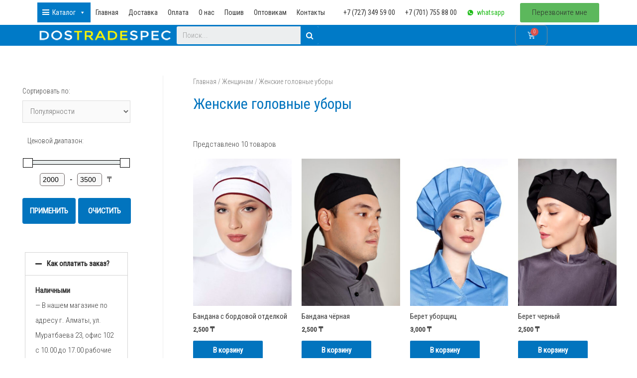

--- FILE ---
content_type: text/html; charset=UTF-8
request_url: https://dost.kz/product-category/zhenshhinam/zhenskie-golovnye-ubory/
body_size: 26786
content:
<!DOCTYPE html>
<html dir="ltr" lang="ru-RU"
	prefix="og: https://ogp.me/ns#" >
<head>
<meta charset="UTF-8">
<meta name="viewport" content="width=device-width, initial-scale=1">
<link rel="profile" href="https://gmpg.org/xfn/11">

<title>Женские головные уборы - Поварская форма в Алматы и Казахстане</title><link rel="stylesheet" href="https://fonts.googleapis.com/css?family=Roboto%20Condensed%3A300%2C%2C400%7CRoboto%3A100%2C100italic%2C200%2C200italic%2C300%2C300italic%2C400%2C400italic%2C500%2C500italic%2C600%2C600italic%2C700%2C700italic%2C800%2C800italic%2C900%2C900italic%7CRoboto%20Slab%3A100%2C100italic%2C200%2C200italic%2C300%2C300italic%2C400%2C400italic%2C500%2C500italic%2C600%2C600italic%2C700%2C700italic%2C800%2C800italic%2C900%2C900italic&#038;subset=cyrillic&#038;display=swap" /><link rel="stylesheet" href="https://dost.kz/wp-content/cache/min/1/eef2ec10444a574cad68dee2d2304fb0.css" media="all" data-minify="1" />

		<!-- All in One SEO 4.3.6.1 - aioseo.com -->
		<meta name="robots" content="max-image-preview:large" />
		<link rel="canonical" href="https://dost.kz/product-category/zhenshhinam/zhenskie-golovnye-ubory/" />
		<meta name="generator" content="All in One SEO (AIOSEO) 4.3.6.1 " />
		<script type="application/ld+json" class="aioseo-schema">
			{"@context":"https:\/\/schema.org","@graph":[{"@type":"BreadcrumbList","@id":"https:\/\/dost.kz\/product-category\/zhenshhinam\/zhenskie-golovnye-ubory\/#breadcrumblist","itemListElement":[{"@type":"ListItem","@id":"https:\/\/dost.kz\/#listItem","position":1,"item":{"@type":"WebPage","@id":"https:\/\/dost.kz\/","name":"\u0413\u043b\u0430\u0432\u043d\u0430\u044f","description":"\u041f\u043e\u0432\u0430\u0440\u0441\u043a\u0430\u044f \u0444\u043e\u0440\u043c\u0430 \u0432 \u0410\u043b\u043c\u0430\u0442\u044b \u0438 \u041a\u0430\u0437\u0430\u0445\u0441\u0442\u0430\u043d\u200b\u0435 \u041c\u0443\u0436\u0447\u0438\u043d\u0430\u043c \u0416\u0435\u043d\u0449\u0438\u043d\u0430\u043c \u0410\u043a\u0441\u0435\u0441\u0441\u0443\u0430\u0440\u044b \u041f\u0440\u0438\u0447\u0438\u043d\u044b \u0440\u0430\u0431\u043e\u0442\u0430\u0442\u044c \u0441 \u043d\u0430\u043c\u0438 \u0413\u0430\u0440\u0430\u043d\u0442\u0438\u0438\u0414\u0430\u0436\u0435 \u0435\u0441\u043b\u0438 \u0431\u0443\u0434\u0435\u0442 \u043e\u0431\u043d\u0430\u0440\u0443\u0436\u0435\u043d \u0431\u0440\u0430\u043a \u2014 \u043c\u044b \u043d\u0435\u0437\u0430\u043c\u0435\u0434\u043b\u0438\u0442\u0435\u043b\u044c\u043d\u043e \u0438\u0441\u043f\u0440\u0430\u0432\u0438\u043c \u043d\u0430\u0448\u0443 \u043e\u0448\u0438\u0431\u043a\u0443. \u0421\u0440\u043e\u043a\u0438\u0412 \u0441\u043b\u0443\u0447\u0435 \u043d\u0435\u043e\u0431\u0445\u043e\u0434\u0438\u043c\u043e\u0441\u0442\u0438 \u0435\u0441\u0442\u044c \u0432\u043e\u0437\u043c\u043e\u0436\u043d\u043e\u0441\u0442\u044c \u0441\u043e\u0437\u0434\u0430\u0442\u044c \u043e\u0431\u0440\u0435\u0437\u0435\u0446 \u0437\u0430 1-2 \u0434\u043d\u044f. \u0411\u043e\u043b\u044c\u0448\u043e\u0439 \u043f\u0435\u0440\u0435\u0447\u0435\u043d\u044c \u0433\u043e\u0442\u043e\u0432\u043e\u0439 \u043f\u0440\u043e\u0434\u0443\u043a\u0446\u0438\u0438 \u0432 \u043b\u044e\u0431\u043e\u0435 \u0432\u0440\u0435\u043c\u044f \u043f\u043e \u0412\u0430\u0448\u0435\u043c\u0443 \u0437\u0430\u043f\u0440\u043e\u0441\u0443. \u0411\u044e\u0434\u0436\u0435\u0442\u041d\u0430\u0448\u0438 \u043c\u0435\u043d\u0435\u0434\u0436\u0435\u0440\u044b \u0442\u043e\u0447\u0435\u0447\u043d\u043e \u0432\u044b\u044f\u0432\u044f\u0442 \u0432\u0430\u0448\u0443 \u043f\u043e\u0442\u0440\u0435\u0431\u043d\u043e\u0441\u0442\u044c \u0438 \u043f\u0440\u0435\u0434\u043e\u0441\u0442\u0430\u0432\u044f\u0442 \u043b\u0443\u0447\u0448\u0435\u0435 \u0440\u0435\u0448\u0435\u043d\u0438\u0435 \u0432","url":"https:\/\/dost.kz\/"},"nextItem":"https:\/\/dost.kz\/product-category\/zhenshhinam\/#listItem"},{"@type":"ListItem","@id":"https:\/\/dost.kz\/product-category\/zhenshhinam\/#listItem","position":2,"item":{"@type":"WebPage","@id":"https:\/\/dost.kz\/product-category\/zhenshhinam\/","name":"\u0416\u0435\u043d\u0449\u0438\u043d\u0430\u043c","url":"https:\/\/dost.kz\/product-category\/zhenshhinam\/"},"nextItem":"https:\/\/dost.kz\/product-category\/zhenshhinam\/zhenskie-golovnye-ubory\/#listItem","previousItem":"https:\/\/dost.kz\/#listItem"},{"@type":"ListItem","@id":"https:\/\/dost.kz\/product-category\/zhenshhinam\/zhenskie-golovnye-ubory\/#listItem","position":3,"item":{"@type":"WebPage","@id":"https:\/\/dost.kz\/product-category\/zhenshhinam\/zhenskie-golovnye-ubory\/","name":"\u0416\u0435\u043d\u0441\u043a\u0438\u0435 \u0433\u043e\u043b\u043e\u0432\u043d\u044b\u0435 \u0443\u0431\u043e\u0440\u044b","url":"https:\/\/dost.kz\/product-category\/zhenshhinam\/zhenskie-golovnye-ubory\/"},"previousItem":"https:\/\/dost.kz\/product-category\/zhenshhinam\/#listItem"}]},{"@type":"CollectionPage","@id":"https:\/\/dost.kz\/product-category\/zhenshhinam\/zhenskie-golovnye-ubory\/#collectionpage","url":"https:\/\/dost.kz\/product-category\/zhenshhinam\/zhenskie-golovnye-ubory\/","name":"\u0416\u0435\u043d\u0441\u043a\u0438\u0435 \u0433\u043e\u043b\u043e\u0432\u043d\u044b\u0435 \u0443\u0431\u043e\u0440\u044b - \u041f\u043e\u0432\u0430\u0440\u0441\u043a\u0430\u044f \u0444\u043e\u0440\u043c\u0430 \u0432 \u0410\u043b\u043c\u0430\u0442\u044b \u0438 \u041a\u0430\u0437\u0430\u0445\u0441\u0442\u0430\u043d\u0435","inLanguage":"ru-RU","isPartOf":{"@id":"https:\/\/dost.kz\/#website"},"breadcrumb":{"@id":"https:\/\/dost.kz\/product-category\/zhenshhinam\/zhenskie-golovnye-ubory\/#breadcrumblist"}},{"@type":"Organization","@id":"https:\/\/dost.kz\/#organization","name":"\u041f\u043e\u0432\u0430\u0440\u0441\u043a\u0430\u044f \u0444\u043e\u0440\u043c\u0430 \u0432 \u0410\u043b\u043c\u0430\u0442\u044b \u0438 \u041a\u0430\u0437\u0430\u0445\u0441\u0442\u0430\u043d\u0435","url":"https:\/\/dost.kz\/","logo":{"@type":"ImageObject","url":"https:\/\/dost.kz\/wp-content\/uploads\/2019\/11\/cropped-logo-dost-color-3.png","@id":"https:\/\/dost.kz\/#organizationLogo","width":300,"height":22},"image":{"@id":"https:\/\/dost.kz\/#organizationLogo"},"contactPoint":{"@type":"ContactPoint","telephone":"+77017558800","contactType":"Sales"}},{"@type":"WebSite","@id":"https:\/\/dost.kz\/#website","url":"https:\/\/dost.kz\/","name":"\u041f\u043e\u0432\u0430\u0440\u0441\u043a\u0430\u044f \u0444\u043e\u0440\u043c\u0430 \u0432 \u0410\u043b\u043c\u0430\u0442\u044b \u0438 \u041a\u0430\u0437\u0430\u0445\u0441\u0442\u0430\u043d\u0435","description":"dost.kz \u041f\u043e\u0432\u0430\u0440\u0441\u043a\u0430\u044f \u0443\u043d\u0438\u0444\u043e\u0440\u043c\u0430","inLanguage":"ru-RU","publisher":{"@id":"https:\/\/dost.kz\/#organization"}}]}
		</script>
		<!-- All in One SEO -->

<link rel='dns-prefetch' href='//fonts.googleapis.com' />
<link href='https://fonts.gstatic.com' crossorigin rel='preconnect' />
<link rel="alternate" type="application/rss+xml" title="Поварская форма в Алматы и Казахстане &raquo; Лента" href="https://dost.kz/feed/" />
<link rel="alternate" type="application/rss+xml" title="Поварская форма в Алматы и Казахстане &raquo; Лента комментариев" href="https://dost.kz/comments/feed/" />
<link rel="alternate" type="application/rss+xml" title="Поварская форма в Алматы и Казахстане &raquo; Лента элемента Женские головные уборы таксономии Категория" href="https://dost.kz/product-category/zhenshhinam/zhenskie-golovnye-ubory/feed/" />
<style>
img.wp-smiley,
img.emoji {
	display: inline !important;
	border: none !important;
	box-shadow: none !important;
	height: 1em !important;
	width: 1em !important;
	margin: 0 .07em !important;
	vertical-align: -0.1em !important;
	background: none !important;
	padding: 0 !important;
}
</style>
	
<style id='astra-theme-css-inline-css'>
html{font-size:93.75%;}a,.page-title{color:#0274be;}a:hover,a:focus{color:#3a3a3a;}body,button,input,select,textarea,.ast-button,.ast-custom-button{font-family:'Roboto Condensed',sans-serif;font-weight:300;font-size:15px;font-size:1rem;}blockquote{color:#000000;}h1,.entry-content h1,h2,.entry-content h2,h3,.entry-content h3,h4,.entry-content h4,h5,.entry-content h5,h6,.entry-content h6,.site-title,.site-title a{font-family:'Roboto Condensed',sans-serif;font-weight:400;}.site-title{font-size:35px;font-size:2.3333333333333rem;}.ast-archive-description .ast-archive-title{font-size:40px;font-size:2.6666666666667rem;}.site-header .site-description{font-size:15px;font-size:1rem;}.entry-title{font-size:30px;font-size:2rem;}h1,.entry-content h1{font-size:40px;font-size:2.6666666666667rem;font-family:'Roboto Condensed',sans-serif;}h2,.entry-content h2{font-size:30px;font-size:2rem;font-family:'Roboto Condensed',sans-serif;}h3,.entry-content h3{font-size:25px;font-size:1.6666666666667rem;font-family:'Roboto Condensed',sans-serif;}h4,.entry-content h4{font-size:20px;font-size:1.3333333333333rem;}h5,.entry-content h5{font-size:18px;font-size:1.2rem;}h6,.entry-content h6{font-size:15px;font-size:1rem;}.ast-single-post .entry-title,.page-title{font-size:30px;font-size:2rem;}::selection{background-color:#0274be;color:#ffffff;}body,h1,.entry-title a,.entry-content h1,h2,.entry-content h2,h3,.entry-content h3,h4,.entry-content h4,h5,.entry-content h5,h6,.entry-content h6{color:#3a3a3a;}.tagcloud a:hover,.tagcloud a:focus,.tagcloud a.current-item{color:#ffffff;border-color:#0274be;background-color:#0274be;}input:focus,input[type="text"]:focus,input[type="email"]:focus,input[type="url"]:focus,input[type="password"]:focus,input[type="reset"]:focus,input[type="search"]:focus,textarea:focus{border-color:#0274be;}input[type="radio"]:checked,input[type=reset],input[type="checkbox"]:checked,input[type="checkbox"]:hover:checked,input[type="checkbox"]:focus:checked,input[type=range]::-webkit-slider-thumb{border-color:#0274be;background-color:#0274be;box-shadow:none;}.site-footer a:hover + .post-count,.site-footer a:focus + .post-count{background:#0274be;border-color:#0274be;}.single .nav-links .nav-previous,.single .nav-links .nav-next{color:#0274be;}.entry-meta,.entry-meta *{line-height:1.45;color:#0274be;}.entry-meta a:hover,.entry-meta a:hover *,.entry-meta a:focus,.entry-meta a:focus *,.page-links > .page-link,.page-links .page-link:hover,.post-navigation a:hover{color:#3a3a3a;}.widget-title{font-size:21px;font-size:1.4rem;color:#3a3a3a;}#cat option,.secondary .calendar_wrap thead a,.secondary .calendar_wrap thead a:visited{color:#0274be;}.secondary .calendar_wrap #today,.ast-progress-val span{background:#0274be;}.secondary a:hover + .post-count,.secondary a:focus + .post-count{background:#0274be;border-color:#0274be;}.calendar_wrap #today > a{color:#ffffff;}.page-links .page-link,.single .post-navigation a{color:#0274be;}#secondary,#secondary button,#secondary input,#secondary select,#secondary textarea{font-size:15px;font-size:1rem;}.main-header-menu .menu-link,.ast-header-custom-item a{color:#3a3a3a;}.main-header-menu .menu-item:hover > .menu-link,.main-header-menu .menu-item:hover > .ast-menu-toggle,.main-header-menu .ast-masthead-custom-menu-items a:hover,.main-header-menu .menu-item.focus > .menu-link,.main-header-menu .menu-item.focus > .ast-menu-toggle,.main-header-menu .current-menu-item > .menu-link,.main-header-menu .current-menu-ancestor > .menu-link,.main-header-menu .current-menu-item > .ast-menu-toggle,.main-header-menu .current-menu-ancestor > .ast-menu-toggle{color:#0274be;}.ast-header-break-point .ast-mobile-menu-buttons-minimal.menu-toggle{background:transparent;color:#0274be;}.ast-header-break-point .ast-mobile-menu-buttons-outline.menu-toggle{background:transparent;border:1px solid #0274be;color:#0274be;}.ast-header-break-point .ast-mobile-menu-buttons-fill.menu-toggle{background:#0274be;}#secondary {margin: 4em 0 2.5em;word-break: break-word;line-height: 2;}#secondary li {margin-bottom: 0.25em;}#secondary li:last-child {margin-bottom: 0;}@media (max-width: 768px) {.js_active .ast-plain-container.ast-single-post #secondary {margin-top: 1.5em;}}.ast-separate-container.ast-two-container #secondary .widget {background-color: #fff;padding: 2em;margin-bottom: 2em;}@media (min-width: 993px) {.ast-left-sidebar #secondary {padding-right: 60px;}.ast-right-sidebar #secondary {padding-left: 60px;}}@media (max-width: 993px) {.ast-right-sidebar #secondary {padding-left: 30px;}.ast-left-sidebar #secondary {padding-right: 30px;}}.footer-adv .footer-adv-overlay{border-top-style:solid;border-top-color:#7a7a7a;}.wp-block-buttons.aligncenter{justify-content:center;}@media (max-width:782px){.entry-content .wp-block-columns .wp-block-column{margin-left:0px;}}@media (max-width:768px){.ast-separate-container .ast-article-post,.ast-separate-container .ast-article-single{padding:1.5em 2.14em;}.ast-separate-container #primary,.ast-separate-container #secondary{padding:1.5em 0;}#primary,#secondary{padding:1.5em 0;margin:0;}.ast-left-sidebar #content > .ast-container{display:flex;flex-direction:column-reverse;width:100%;}.ast-author-box img.avatar{margin:20px 0 0 0;}}@media (max-width:768px){#secondary.secondary{padding-top:0;}.ast-separate-container.ast-right-sidebar #secondary{padding-left:1em;padding-right:1em;}.ast-separate-container.ast-two-container #secondary{padding-left:0;padding-right:0;}.ast-page-builder-template .entry-header #secondary,.ast-page-builder-template #secondary{margin-top:1.5em;}}@media (max-width:768px){.ast-right-sidebar #primary{padding-right:0;}.ast-page-builder-template.ast-left-sidebar #secondary,.ast-page-builder-template.ast-right-sidebar #secondary{padding-right:20px;padding-left:20px;}.ast-right-sidebar #secondary,.ast-left-sidebar #primary{padding-left:0;}.ast-left-sidebar #secondary{padding-right:0;}}@media (min-width:769px){.ast-separate-container.ast-right-sidebar #primary,.ast-separate-container.ast-left-sidebar #primary{border:0;}.search-no-results.ast-separate-container #primary{margin-bottom:4em;}}@media (min-width:769px){.ast-right-sidebar #primary{border-right:1px solid #eee;}.ast-left-sidebar #primary{border-left:1px solid #eee;}.ast-right-sidebar #secondary{border-left:1px solid #eee;margin-left:-1px;}.ast-left-sidebar #secondary{border-right:1px solid #eee;margin-right:-1px;}.ast-separate-container.ast-two-container.ast-right-sidebar #secondary{padding-left:30px;padding-right:0;}.ast-separate-container.ast-two-container.ast-left-sidebar #secondary{padding-right:30px;padding-left:0;}.ast-separate-container.ast-right-sidebar #secondary,.ast-separate-container.ast-left-sidebar #secondary{border:0;margin-left:auto;margin-right:auto;}.ast-separate-container.ast-two-container #secondary .widget:last-child{margin-bottom:0;}}.menu-toggle,button,.ast-button,.ast-custom-button,.button,input#submit,input[type="button"],input[type="submit"],input[type="reset"]{color:#ffffff;border-color:#0274be;background-color:#0274be;border-radius:2px;padding-top:10px;padding-right:40px;padding-bottom:10px;padding-left:40px;font-family:inherit;font-weight:inherit;}button:focus,.menu-toggle:hover,button:hover,.ast-button:hover,.ast-custom-button:hover .button:hover,.ast-custom-button:hover,input[type=reset]:hover,input[type=reset]:focus,input#submit:hover,input#submit:focus,input[type="button"]:hover,input[type="button"]:focus,input[type="submit"]:hover,input[type="submit"]:focus{color:#ffffff;background-color:#3a3a3a;border-color:#3a3a3a;}@media (min-width:544px){.ast-container{max-width:100%;}}@media (max-width:544px){.ast-separate-container .ast-article-post,.ast-separate-container .ast-article-single,.ast-separate-container .comments-title,.ast-separate-container .ast-archive-description{padding:1.5em 1em;}.ast-separate-container #content .ast-container{padding-left:0.54em;padding-right:0.54em;}.ast-separate-container .ast-comment-list li.depth-1{padding:1.5em 1em;margin-bottom:1.5em;}.ast-separate-container .ast-comment-list .bypostauthor{padding:.5em;}.ast-search-menu-icon.ast-dropdown-active .search-field{width:170px;}.ast-separate-container #secondary{padding-top:0;}.ast-separate-container.ast-two-container #secondary .widget{margin-bottom:1.5em;padding-left:1em;padding-right:1em;}}@media (max-width:768px){.ast-mobile-header-stack .main-header-bar .ast-search-menu-icon{display:inline-block;}.ast-header-break-point.ast-header-custom-item-outside .ast-mobile-header-stack .main-header-bar .ast-search-icon{margin:0;}.ast-comment-avatar-wrap img{max-width:2.5em;}.ast-separate-container .ast-comment-list li.depth-1{padding:1.5em 2.14em;}.ast-separate-container .comment-respond{padding:2em 2.14em;}.ast-comment-meta{padding:0 1.8888em 1.3333em;}}@media (max-width:768px){.ast-archive-description .ast-archive-title{font-size:40px;}.entry-title{font-size:30px;}h1,.entry-content h1{font-size:30px;}h2,.entry-content h2{font-size:25px;}h3,.entry-content h3{font-size:20px;}.ast-single-post .entry-title,.page-title{font-size:30px;}}@media (max-width:544px){.ast-archive-description .ast-archive-title{font-size:40px;}.entry-title{font-size:30px;}h1,.entry-content h1{font-size:30px;}h2,.entry-content h2{font-size:25px;}h3,.entry-content h3{font-size:20px;}.ast-single-post .entry-title,.page-title{font-size:30px;}}@media (max-width:768px){html{font-size:85.5%;}}@media (max-width:544px){html{font-size:85.5%;}}@media (min-width:769px){.ast-container{max-width:1240px;}}@font-face {font-family: "Astra";src: url(https://dost.kz/wp-content/themes/astra/assets/fonts/astra.woff) format("woff"),url(https://dost.kz/wp-content/themes/astra/assets/fonts/astra.ttf) format("truetype"),url(https://dost.kz/wp-content/themes/astra/assets/fonts/astra.svg#astra) format("svg");font-weight: normal;font-style: normal;font-display: fallback;}@media (max-width:921px) {.main-header-bar .main-header-bar-navigation{display:none;}}.ast-desktop .main-header-menu.submenu-with-border .sub-menu,.ast-desktop .main-header-menu.submenu-with-border .astra-full-megamenu-wrapper{border-color:#0274be;}.ast-desktop .main-header-menu.submenu-with-border .sub-menu{border-top-width:2px;border-right-width:0px;border-left-width:0px;border-bottom-width:0px;border-style:solid;}.ast-desktop .main-header-menu.submenu-with-border .sub-menu .sub-menu{top:-2px;}.ast-desktop .main-header-menu.submenu-with-border .sub-menu .menu-link,.ast-desktop .main-header-menu.submenu-with-border .children .menu-link{border-bottom-width:0px;border-style:solid;border-color:#eaeaea;}@media (min-width:769px){.main-header-menu .sub-menu .menu-item.ast-left-align-sub-menu:hover > .sub-menu,.main-header-menu .sub-menu .menu-item.ast-left-align-sub-menu.focus > .sub-menu{margin-left:-0px;}}.ast-small-footer{border-top-style:solid;border-top-width:1px;border-top-color:#7a7a7a;}.ast-small-footer-wrap{text-align:center;}.ast-breadcrumbs .trail-browse,.ast-breadcrumbs .trail-items,.ast-breadcrumbs .trail-items li{display:inline-block;margin:0;padding:0;border:none;background:inherit;text-indent:0;}.ast-breadcrumbs .trail-browse{font-size:inherit;font-style:inherit;font-weight:inherit;color:inherit;}.ast-breadcrumbs .trail-items{list-style:none;}.trail-items li::after{padding:0 0.3em;content:"\00bb";}.trail-items li:last-of-type::after{display:none;}.elementor-template-full-width .ast-container{display:block;}.ast-header-break-point .main-header-bar{border-bottom-width:1px;}@media (min-width:769px){.main-header-bar{border-bottom-width:1px;}}@media (min-width:769px){#primary{width:76%;}#secondary{width:24%;}}.ast-safari-browser-less-than-11 .main-header-menu .menu-item, .ast-safari-browser-less-than-11 .main-header-bar .ast-masthead-custom-menu-items{display:block;}.main-header-menu .menu-item, #astra-footer-menu .menu-item, .main-header-bar .ast-masthead-custom-menu-items{-js-display:flex;display:flex;-webkit-box-pack:center;-webkit-justify-content:center;-moz-box-pack:center;-ms-flex-pack:center;justify-content:center;-webkit-box-orient:vertical;-webkit-box-direction:normal;-webkit-flex-direction:column;-moz-box-orient:vertical;-moz-box-direction:normal;-ms-flex-direction:column;flex-direction:column;}.main-header-menu > .menu-item > .menu-link, #astra-footer-menu > .menu-item > .menu-link,{height:100%;-webkit-box-align:center;-webkit-align-items:center;-moz-box-align:center;-ms-flex-align:center;align-items:center;-js-display:flex;display:flex;}.ast-primary-menu-disabled .main-header-bar .ast-masthead-custom-menu-items{flex:unset;}.header-main-layout-1 .ast-flex.main-header-container, .header-main-layout-3 .ast-flex.main-header-container{-webkit-align-content:center;-ms-flex-line-pack:center;align-content:center;-webkit-box-align:center;-webkit-align-items:center;-moz-box-align:center;-ms-flex-align:center;align-items:center;}.main-header-menu .sub-menu .menu-item.menu-item-has-children > .menu-link:after{position:absolute;right:1em;top:50%;transform:translate(0,-50%) rotate(270deg);}.ast-header-break-point .main-header-bar .main-header-bar-navigation .page_item_has_children > .ast-menu-toggle::before, .ast-header-break-point .main-header-bar .main-header-bar-navigation .menu-item-has-children > .ast-menu-toggle::before, .ast-mobile-popup-drawer .main-header-bar-navigation .menu-item-has-children>.ast-menu-toggle::before, .ast-header-break-point .ast-mobile-header-wrap .main-header-bar-navigation .menu-item-has-children > .ast-menu-toggle::before{font-weight:bold;content:"\e900";font-family:Astra;text-decoration:inherit;display:inline-block;}.ast-header-break-point .main-navigation ul.sub-menu .menu-item .menu-link:before{content:"\e900";font-family:Astra;font-size:.65em;text-decoration:inherit;display:inline-block;transform:translate(0, -2px) rotateZ(270deg);margin-right:5px;}.widget_search .search-form:after{font-family:Astra;font-size:1.2em;font-weight:normal;content:"\e8b6";position:absolute;top:50%;right:15px;transform:translate(0, -50%);}.astra-search-icon::before{content:"\e8b6";font-family:Astra;font-style:normal;font-weight:normal;text-decoration:inherit;text-align:center;-webkit-font-smoothing:antialiased;-moz-osx-font-smoothing:grayscale;}.main-header-bar .main-header-bar-navigation .page_item_has_children > a:after, .main-header-bar .main-header-bar-navigation .menu-item-has-children > a:after, .site-header-focus-item .main-header-bar-navigation .menu-item-has-children > .menu-link:after{content:"\e900";display:inline-block;font-family:Astra;font-size:.6rem;font-weight:bold;text-rendering:auto;-webkit-font-smoothing:antialiased;-moz-osx-font-smoothing:grayscale;margin-left:10px;line-height:normal;}.ast-mobile-popup-drawer .main-header-bar-navigation .ast-submenu-expanded>.ast-menu-toggle::before{transform:rotateX(180deg);}.ast-header-break-point .main-header-bar-navigation .menu-item-has-children > .menu-link:after{display:none;}
</style>





<link rel='stylesheet' id='woocommerce-smallscreen-css'  href='https://dost.kz/wp-content/themes/astra/assets/css/minified/compatibility/woocommerce/woocommerce-smallscreen.min.css?ver=3.4.4' media='only screen and (max-width: 768px)' />

<style id='woocommerce-general-inline-css'>
.woocommerce span.onsale, .wc-block-grid__product .wc-block-grid__product-onsale{background-color:#0274be;color:#ffffff;}.woocommerce a.button, .woocommerce button.button, .woocommerce .woocommerce-message a.button, .woocommerce #respond input#submit.alt, .woocommerce a.button.alt, .woocommerce button.button.alt, .woocommerce input.button.alt, .woocommerce input.button,.woocommerce input.button:disabled, .woocommerce input.button:disabled[disabled], .woocommerce input.button:disabled:hover, .woocommerce input.button:disabled[disabled]:hover, .woocommerce #respond input#submit, .woocommerce button.button.alt.disabled, .wc-block-grid__products .wc-block-grid__product .wp-block-button__link, .wc-block-grid__product-onsale{color:#ffffff;border-color:#0274be;background-color:#0274be;}.woocommerce a.button:hover, .woocommerce button.button:hover, .woocommerce .woocommerce-message a.button:hover,.woocommerce #respond input#submit:hover,.woocommerce #respond input#submit.alt:hover, .woocommerce a.button.alt:hover, .woocommerce button.button.alt:hover, .woocommerce input.button.alt:hover, .woocommerce input.button:hover, .woocommerce button.button.alt.disabled:hover, .wc-block-grid__products .wc-block-grid__product .wp-block-button__link:hover{color:#ffffff;border-color:#3a3a3a;background-color:#3a3a3a;}.woocommerce-message, .woocommerce-info{border-top-color:#0274be;}.woocommerce-message::before,.woocommerce-info::before{color:#0274be;}.woocommerce ul.products li.product .price, .woocommerce div.product p.price, .woocommerce div.product span.price, .widget_layered_nav_filters ul li.chosen a, .woocommerce-page ul.products li.product .ast-woo-product-category, .wc-layered-nav-rating a{color:#3a3a3a;}.woocommerce nav.woocommerce-pagination ul,.woocommerce nav.woocommerce-pagination ul li{border-color:#0274be;}.woocommerce nav.woocommerce-pagination ul li a:focus, .woocommerce nav.woocommerce-pagination ul li a:hover, .woocommerce nav.woocommerce-pagination ul li span.current{background:#0274be;color:#ffffff;}.woocommerce-MyAccount-navigation-link.is-active a{color:#3a3a3a;}.woocommerce .widget_price_filter .ui-slider .ui-slider-range, .woocommerce .widget_price_filter .ui-slider .ui-slider-handle{background-color:#0274be;}.woocommerce a.button, .woocommerce button.button, .woocommerce .woocommerce-message a.button, .woocommerce #respond input#submit.alt, .woocommerce a.button.alt, .woocommerce button.button.alt, .woocommerce input.button.alt, .woocommerce input.button,.woocommerce-cart table.cart td.actions .button, .woocommerce form.checkout_coupon .button, .woocommerce #respond input#submit, .wc-block-grid__products .wc-block-grid__product .wp-block-button__link{border-radius:2px;padding-top:10px;padding-right:40px;padding-bottom:10px;padding-left:40px;}.woocommerce .star-rating, .woocommerce .comment-form-rating .stars a, .woocommerce .star-rating::before{color:#0274be;}.woocommerce div.product .woocommerce-tabs ul.tabs li.active:before{background:#0274be;}.woocommerce a.remove:hover{color:#0274be;border-color:#0274be;background-color:#ffffff;}.ast-site-header-cart a{color:#3a3a3a;}.ast-site-header-cart a:focus, .ast-site-header-cart a:hover, .ast-site-header-cart .current-menu-item a{color:#0274be;}.ast-cart-menu-wrap .count, .ast-cart-menu-wrap .count:after{border-color:#0274be;color:#0274be;}.ast-cart-menu-wrap:hover .count{color:#ffffff;background-color:#0274be;}.ast-site-header-cart .widget_shopping_cart .total .woocommerce-Price-amount{color:#0274be;}.woocommerce a.remove:hover, .ast-woocommerce-cart-menu .main-header-menu .woocommerce-custom-menu-item .menu-item:hover > .menu-link.remove:hover{color:#0274be;border-color:#0274be;background-color:#ffffff;}.ast-site-header-cart .widget_shopping_cart .buttons .button.checkout, .woocommerce .widget_shopping_cart .woocommerce-mini-cart__buttons .checkout.wc-forward{color:#ffffff;border-color:#3a3a3a;background-color:#3a3a3a;}.site-header .ast-site-header-cart-data .button.wc-forward, .site-header .ast-site-header-cart-data .button.wc-forward:hover{color:#ffffff;}.below-header-user-select .ast-site-header-cart .widget, .ast-above-header-section .ast-site-header-cart .widget a, .below-header-user-select .ast-site-header-cart .widget_shopping_cart a{color:#3a3a3a;}.below-header-user-select .ast-site-header-cart .widget_shopping_cart a:hover, .ast-above-header-section .ast-site-header-cart .widget_shopping_cart a:hover, .below-header-user-select .ast-site-header-cart .widget_shopping_cart a.remove:hover, .ast-above-header-section .ast-site-header-cart .widget_shopping_cart a.remove:hover{color:#0274be;}@media (min-width:545px) and (max-width:768px){.woocommerce.tablet-columns-6 ul.products li.product, .woocommerce-page.tablet-columns-6 ul.products li.product{width:calc(16.66% - 16.66px);}.woocommerce.tablet-columns-5 ul.products li.product, .woocommerce-page.tablet-columns-5 ul.products li.product{width:calc(20% - 16px);}.woocommerce.tablet-columns-4 ul.products li.product, .woocommerce-page.tablet-columns-4 ul.products li.product{width:calc(25% - 15px);}.woocommerce.tablet-columns-3 ul.products li.product, .woocommerce-page.tablet-columns-3 ul.products li.product{width:calc(33.33% - 14px);}.woocommerce.tablet-columns-2 ul.products li.product, .woocommerce-page.tablet-columns-2 ul.products li.product{width:calc(50% - 10px);}.woocommerce.tablet-columns-1 ul.products li.product, .woocommerce-page.tablet-columns-1 ul.products li.product{width:100%;}.woocommerce div.product .related.products ul.products li.product{width:calc(33.33% - 14px);}}@media (min-width:545px) and (max-width:768px){.woocommerce[class*="columns-"].columns-3 > ul.products li.product, .woocommerce[class*="columns-"].columns-4 > ul.products li.product, .woocommerce[class*="columns-"].columns-5 > ul.products li.product, .woocommerce[class*="columns-"].columns-6 > ul.products li.product{width:calc(33.33% - 14px);margin-right:20px;}.woocommerce[class*="columns-"].columns-3 > ul.products li.product:nth-child(3n), .woocommerce[class*="columns-"].columns-4 > ul.products li.product:nth-child(3n), .woocommerce[class*="columns-"].columns-5 > ul.products li.product:nth-child(3n), .woocommerce[class*="columns-"].columns-6 > ul.products li.product:nth-child(3n){margin-right:0;clear:right;}.woocommerce[class*="columns-"].columns-3 > ul.products li.product:nth-child(3n+1), .woocommerce[class*="columns-"].columns-4 > ul.products li.product:nth-child(3n+1), .woocommerce[class*="columns-"].columns-5 > ul.products li.product:nth-child(3n+1), .woocommerce[class*="columns-"].columns-6 > ul.products li.product:nth-child(3n+1){clear:left;}.woocommerce[class*="columns-"] ul.products li.product:nth-child(n), .woocommerce-page[class*="columns-"] ul.products li.product:nth-child(n){margin-right:20px;clear:none;}.woocommerce.tablet-columns-2 ul.products li.product:nth-child(2n), .woocommerce-page.tablet-columns-2 ul.products li.product:nth-child(2n), .woocommerce.tablet-columns-3 ul.products li.product:nth-child(3n), .woocommerce-page.tablet-columns-3 ul.products li.product:nth-child(3n), .woocommerce.tablet-columns-4 ul.products li.product:nth-child(4n), .woocommerce-page.tablet-columns-4 ul.products li.product:nth-child(4n), .woocommerce.tablet-columns-5 ul.products li.product:nth-child(5n), .woocommerce-page.tablet-columns-5 ul.products li.product:nth-child(5n), .woocommerce.tablet-columns-6 ul.products li.product:nth-child(6n), .woocommerce-page.tablet-columns-6 ul.products li.product:nth-child(6n){margin-right:0;clear:right;}.woocommerce.tablet-columns-2 ul.products li.product:nth-child(2n+1), .woocommerce-page.tablet-columns-2 ul.products li.product:nth-child(2n+1), .woocommerce.tablet-columns-3 ul.products li.product:nth-child(3n+1), .woocommerce-page.tablet-columns-3 ul.products li.product:nth-child(3n+1), .woocommerce.tablet-columns-4 ul.products li.product:nth-child(4n+1), .woocommerce-page.tablet-columns-4 ul.products li.product:nth-child(4n+1), .woocommerce.tablet-columns-5 ul.products li.product:nth-child(5n+1), .woocommerce-page.tablet-columns-5 ul.products li.product:nth-child(5n+1), .woocommerce.tablet-columns-6 ul.products li.product:nth-child(6n+1), .woocommerce-page.tablet-columns-6 ul.products li.product:nth-child(6n+1){clear:left;}.woocommerce div.product .related.products ul.products li.product:nth-child(3n), .woocommerce-page.tablet-columns-1 .site-main ul.products li.product{margin-right:0;clear:right;}.woocommerce div.product .related.products ul.products li.product:nth-child(3n+1){clear:left;}}@media (min-width:769px){.woocommerce #reviews #comments{width:55%;float:left;}.woocommerce #reviews #review_form_wrapper{width:45%;padding-left:2em;float:right;}.woocommerce form.checkout_coupon{width:50%;}}@media (max-width:768px){.ast-header-break-point.ast-woocommerce-cart-menu .header-main-layout-1.ast-mobile-header-stack.ast-no-menu-items .ast-site-header-cart, .ast-header-break-point.ast-woocommerce-cart-menu .header-main-layout-3.ast-mobile-header-stack.ast-no-menu-items .ast-site-header-cart{padding-right:0;padding-left:0;}.ast-header-break-point.ast-woocommerce-cart-menu .header-main-layout-1.ast-mobile-header-stack .main-header-bar{text-align:center;}.ast-header-break-point.ast-woocommerce-cart-menu .header-main-layout-1.ast-mobile-header-stack .ast-site-header-cart, .ast-header-break-point.ast-woocommerce-cart-menu .header-main-layout-1.ast-mobile-header-stack .ast-mobile-menu-buttons{display:inline-block;}.ast-header-break-point.ast-woocommerce-cart-menu .header-main-layout-2.ast-mobile-header-inline .site-branding{flex:auto;}.ast-header-break-point.ast-woocommerce-cart-menu .header-main-layout-3.ast-mobile-header-stack .site-branding{flex:0 0 100%;}.ast-header-break-point.ast-woocommerce-cart-menu .header-main-layout-3.ast-mobile-header-stack .main-header-container{display:flex;justify-content:center;}.woocommerce-cart .woocommerce-shipping-calculator .button{width:100%;}.woocommerce div.product div.images, .woocommerce div.product div.summary, .woocommerce #content div.product div.images, .woocommerce #content div.product div.summary, .woocommerce-page div.product div.images, .woocommerce-page div.product div.summary, .woocommerce-page #content div.product div.images, .woocommerce-page #content div.product div.summary{float:none;width:100%;}.woocommerce-cart table.cart td.actions .ast-return-to-shop{display:block;text-align:center;margin-top:1em;}}@media (max-width:544px){.ast-separate-container .ast-woocommerce-container{padding:.54em 1em 1.33333em;}.woocommerce-message, .woocommerce-error, .woocommerce-info{display:flex;flex-wrap:wrap;}.woocommerce-message a.button, .woocommerce-error a.button, .woocommerce-info a.button{order:1;margin-top:.5em;}.woocommerce .woocommerce-ordering, .woocommerce-page .woocommerce-ordering{float:none;margin-bottom:2em;width:100%;}.woocommerce ul.products a.button, .woocommerce-page ul.products a.button{padding:0.5em 0.75em;}.woocommerce table.cart td.actions .button, .woocommerce #content table.cart td.actions .button, .woocommerce-page table.cart td.actions .button, .woocommerce-page #content table.cart td.actions .button{padding-left:1em;padding-right:1em;}.woocommerce #content table.cart .button, .woocommerce-page #content table.cart .button{width:100%;}.woocommerce #content table.cart .product-thumbnail, .woocommerce-page #content table.cart .product-thumbnail{display:block;text-align:center !important;}.woocommerce #content table.cart .product-thumbnail::before, .woocommerce-page #content table.cart .product-thumbnail::before{display:none;}.woocommerce #content table.cart td.actions .coupon, .woocommerce-page #content table.cart td.actions .coupon{float:none;}.woocommerce #content table.cart td.actions .coupon .button, .woocommerce-page #content table.cart td.actions .coupon .button{flex:1;}.woocommerce #content div.product .woocommerce-tabs ul.tabs li a, .woocommerce-page #content div.product .woocommerce-tabs ul.tabs li a{display:block;}.woocommerce div.product .related.products ul.products li.product, .woocommerce.mobile-columns-2 ul.products li.product, .woocommerce-page.mobile-columns-2 ul.products li.product{width:calc(50% - 10px);}.woocommerce.mobile-columns-6 ul.products li.product, .woocommerce-page.mobile-columns-6 ul.products li.product{width:calc(16.66% - 16.66px);}.woocommerce.mobile-columns-5 ul.products li.product, .woocommerce-page.mobile-columns-5 ul.products li.product{width:calc(20% - 16px);}.woocommerce.mobile-columns-4 ul.products li.product, .woocommerce-page.mobile-columns-4 ul.products li.product{width:calc(25% - 15px);}.woocommerce.mobile-columns-3 ul.products li.product, .woocommerce-page.mobile-columns-3 ul.products li.product{width:calc(33.33% - 14px);}.woocommerce.mobile-columns-1 ul.products li.product, .woocommerce-page.mobile-columns-1 ul.products li.product{width:100%;}}@media (max-width:544px){.woocommerce[class*="columns-"].columns-3 > ul.products li.product, .woocommerce[class*="columns-"].columns-4 > ul.products li.product, .woocommerce[class*="columns-"].columns-5 > ul.products li.product, .woocommerce[class*="columns-"].columns-6 > ul.products li.product{width:calc(50% - 10px);margin-right:20px;}.woocommerce ul.products a.button.loading::after, .woocommerce-page ul.products a.button.loading::after{display:inline-block;margin-left:5px;position:initial;}.woocommerce.mobile-columns-1 .site-main ul.products li.product:nth-child(n), .woocommerce-page.mobile-columns-1 .site-main ul.products li.product:nth-child(n){margin-right:0;}.woocommerce #content div.product .woocommerce-tabs ul.tabs li, .woocommerce-page #content div.product .woocommerce-tabs ul.tabs li{display:block;margin-right:0;}.woocommerce[class*="columns-"] ul.products li.product:nth-child(n), .woocommerce-page[class*="columns-"] ul.products li.product:nth-child(n){margin-right:20px;clear:none;}.woocommerce-page[class*=columns-].columns-3>ul.products li.product:nth-child(2n), .woocommerce-page[class*=columns-].columns-4>ul.products li.product:nth-child(2n), .woocommerce-page[class*=columns-].columns-5>ul.products li.product:nth-child(2n), .woocommerce-page[class*=columns-].columns-6>ul.products li.product:nth-child(2n), .woocommerce[class*=columns-].columns-3>ul.products li.product:nth-child(2n), .woocommerce[class*=columns-].columns-4>ul.products li.product:nth-child(2n), .woocommerce[class*=columns-].columns-5>ul.products li.product:nth-child(2n), .woocommerce[class*=columns-].columns-6>ul.products li.product:nth-child(2n){margin-right:0;clear:right;}.woocommerce[class*="columns-"].columns-3 > ul.products li.product:nth-child(2n+1), .woocommerce[class*="columns-"].columns-4 > ul.products li.product:nth-child(2n+1), .woocommerce[class*="columns-"].columns-5 > ul.products li.product:nth-child(2n+1), .woocommerce[class*="columns-"].columns-6 > ul.products li.product:nth-child(2n+1){clear:left;}.woocommerce-page[class*=columns-] ul.products li.product:nth-child(n), .woocommerce[class*=columns-] ul.products li.product:nth-child(n){margin-right:20px;clear:none;}.woocommerce.mobile-columns-6 ul.products li.product:nth-child(6n), .woocommerce-page.mobile-columns-6 ul.products li.product:nth-child(6n), .woocommerce.mobile-columns-5 ul.products li.product:nth-child(5n), .woocommerce-page.mobile-columns-5 ul.products li.product:nth-child(5n), .woocommerce.mobile-columns-4 ul.products li.product:nth-child(4n), .woocommerce-page.mobile-columns-4 ul.products li.product:nth-child(4n), .woocommerce.mobile-columns-3 ul.products li.product:nth-child(3n), .woocommerce-page.mobile-columns-3 ul.products li.product:nth-child(3n), .woocommerce.mobile-columns-2 ul.products li.product:nth-child(2n), .woocommerce-page.mobile-columns-2 ul.products li.product:nth-child(2n), .woocommerce div.product .related.products ul.products li.product:nth-child(2n){margin-right:0;clear:right;}.woocommerce.mobile-columns-6 ul.products li.product:nth-child(6n+1), .woocommerce-page.mobile-columns-6 ul.products li.product:nth-child(6n+1), .woocommerce.mobile-columns-5 ul.products li.product:nth-child(5n+1), .woocommerce-page.mobile-columns-5 ul.products li.product:nth-child(5n+1), .woocommerce.mobile-columns-4 ul.products li.product:nth-child(4n+1), .woocommerce-page.mobile-columns-4 ul.products li.product:nth-child(4n+1), .woocommerce.mobile-columns-3 ul.products li.product:nth-child(3n+1), .woocommerce-page.mobile-columns-3 ul.products li.product:nth-child(3n+1), .woocommerce.mobile-columns-2 ul.products li.product:nth-child(2n+1), .woocommerce-page.mobile-columns-2 ul.products li.product:nth-child(2n+1), .woocommerce div.product .related.products ul.products li.product:nth-child(2n+1){clear:left;}}@media (min-width:769px){.ast-woo-shop-archive .site-content > .ast-container{max-width:1240px;}}@media (min-width:769px){.woocommerce #content .ast-woocommerce-container div.product div.images, .woocommerce .ast-woocommerce-container div.product div.images, .woocommerce-page #content .ast-woocommerce-container div.product div.images, .woocommerce-page .ast-woocommerce-container div.product div.images{width:50%;}.woocommerce #content .ast-woocommerce-container div.product div.summary, .woocommerce .ast-woocommerce-container div.product div.summary, .woocommerce-page #content .ast-woocommerce-container div.product div.summary, .woocommerce-page .ast-woocommerce-container div.product div.summary{width:46%;}.woocommerce.woocommerce-checkout form #customer_details.col2-set .col-1, .woocommerce.woocommerce-checkout form #customer_details.col2-set .col-2, .woocommerce-page.woocommerce-checkout form #customer_details.col2-set .col-1, .woocommerce-page.woocommerce-checkout form #customer_details.col2-set .col-2{float:none;width:auto;}}@media (min-width:769px){.woocommerce.woocommerce-checkout form #customer_details.col2-set, .woocommerce-page.woocommerce-checkout form #customer_details.col2-set{width:55%;float:left;margin-right:4.347826087%;}.woocommerce.woocommerce-checkout form #order_review, .woocommerce.woocommerce-checkout form #order_review_heading, .woocommerce-page.woocommerce-checkout form #order_review, .woocommerce-page.woocommerce-checkout form #order_review_heading{width:40%;float:right;margin-right:0;clear:right;}}
</style>
<style id='woocommerce-inline-inline-css'>
.woocommerce form .form-row .required { visibility: visible; }
</style>









<style id='elementor-frontend-inline-css'>
@font-face{font-family:eicons;src:url(https://dost.kz/wp-content/plugins/elementor/assets/lib/eicons/fonts/eicons.eot?5.10.0);src:url(https://dost.kz/wp-content/plugins/elementor/assets/lib/eicons/fonts/eicons.eot?5.10.0#iefix) format("embedded-opentype"),url(https://dost.kz/wp-content/plugins/elementor/assets/lib/eicons/fonts/eicons.woff2?5.10.0) format("woff2"),url(https://dost.kz/wp-content/plugins/elementor/assets/lib/eicons/fonts/eicons.woff?5.10.0) format("woff"),url(https://dost.kz/wp-content/plugins/elementor/assets/lib/eicons/fonts/eicons.ttf?5.10.0) format("truetype"),url(https://dost.kz/wp-content/plugins/elementor/assets/lib/eicons/fonts/eicons.svg?5.10.0#eicon) format("svg");font-weight:400;font-style:normal}
</style>






<style id='woo-variation-swatches-inline-css'>
.variable-item:not(.radio-variable-item) { width : 30px; height : 30px; } .wvs-style-squared .button-variable-item { min-width : 30px; } .button-variable-item span { font-size : 16px; }
</style>


<style id='rocket-lazyload-inline-css'>
.rll-youtube-player{position:relative;padding-bottom:56.23%;height:0;overflow:hidden;max-width:100%;}.rll-youtube-player iframe{position:absolute;top:0;left:0;width:100%;height:100%;z-index:100;background:0 0}.rll-youtube-player img{bottom:0;display:block;left:0;margin:auto;max-width:100%;width:100%;position:absolute;right:0;top:0;border:none;height:auto;cursor:pointer;-webkit-transition:.4s all;-moz-transition:.4s all;transition:.4s all}.rll-youtube-player img:hover{-webkit-filter:brightness(75%)}.rll-youtube-player .play{height:72px;width:72px;left:50%;top:50%;margin-left:-36px;margin-top:-36px;position:absolute;background:url(https://dost.kz/wp-content/plugins/wp-rocket/assets/img/youtube.png) no-repeat;cursor:pointer}
</style>

<script type="text/template" id="tmpl-variation-template">
	<div class="woocommerce-variation-description">{{{ data.variation.variation_description }}}</div>
	<div class="woocommerce-variation-price">{{{ data.variation.price_html }}}</div>
	<div class="woocommerce-variation-availability">{{{ data.variation.availability_html }}}</div>
</script>
<script type="text/template" id="tmpl-unavailable-variation-template">
	<p>Этот товар недоступен. Пожалуйста, выберите другую комбинацию.</p>
</script>
<script src='https://dost.kz/wp-includes/js/jquery/jquery.min.js?ver=3.5.1' id='jquery-core-js'></script>
<script src='https://dost.kz/wp-includes/js/jquery/jquery-migrate.min.js?ver=3.3.2' id='jquery-migrate-js'></script>
<script id='jquery-js-after'>
var v = jQuery.fn.jquery;
			if (v && parseInt(v) >= 3 && window.self === window.top) {
				var readyList=[];
				window.originalReadyMethod = jQuery.fn.ready;
				jQuery.fn.ready = function(){
					if(arguments.length && arguments.length > 0 && typeof arguments[0] === "function") {
						readyList.push({"c": this, "a": arguments});
					}
					return window.originalReadyMethod.apply( this, arguments );
				};
				window.wpfReadyList = readyList;
			}
</script>
<!--[if IE]>
<script src='https://dost.kz/wp-content/themes/astra/assets/js/minified/flexibility.min.js?ver=3.4.4' id='astra-flexibility-js'></script>
<script id='astra-flexibility-js-after'>
flexibility(document.documentElement);</script>
<![endif]-->
<link rel="https://api.w.org/" href="https://dost.kz/wp-json/" /><link rel="EditURI" type="application/rsd+xml" title="RSD" href="https://dost.kz/xmlrpc.php?rsd" />
<link rel="wlwmanifest" type="application/wlwmanifest+xml" href="https://dost.kz/wp-includes/wlwmanifest.xml" /> 
<meta name="generator" content="WordPress 5.7.1" />
<meta name="generator" content="WooCommerce 5.3.0" />
<meta name="facebook-domain-verification" content="cy0s3zlogl7m8y0mz1444vgzqq6qlz" /><!-- start Woody ad snippets CSS and JS -->
<!-- Yandex.Metrika counter -->
<script type="text/javascript" >
   (function(m,e,t,r,i,k,a){m[i]=m[i]||function(){(m[i].a=m[i].a||[]).push(arguments)};
   m[i].l=1*new Date();k=e.createElement(t),a=e.getElementsByTagName(t)[0],k.async=1,k.src=r,a.parentNode.insertBefore(k,a)})
   (window, document, "script", "https://mc.yandex.ru/metrika/tag.js", "ym");

   ym(57170350, "init", {
        clickmap:true,
        trackLinks:true,
        accurateTrackBounce:true,
        webvisor:true
   });
</script>
<noscript><div><img src="https://mc.yandex.ru/watch/57170350" style="position:absolute; left:-9999px;" alt="" /></div></noscript>
<!-- /Yandex.Metrika counter --><!-- end Woody ad snippets CSS and JS -->
	<noscript><style>.woocommerce-product-gallery{ opacity: 1 !important; }</style></noscript>
	<link rel="icon" href="https://dost.kz/wp-content/uploads/2021/05/cropped-favicon-dost-32x32.jpg" sizes="32x32" />
<link rel="icon" href="https://dost.kz/wp-content/uploads/2021/05/cropped-favicon-dost-192x192.jpg" sizes="192x192" />
<link rel="apple-touch-icon" href="https://dost.kz/wp-content/uploads/2021/05/cropped-favicon-dost-180x180.jpg" />
<meta name="msapplication-TileImage" content="https://dost.kz/wp-content/uploads/2021/05/cropped-favicon-dost-270x270.jpg" />
<style type="text/css">/** Mega Menu CSS: fs **/</style>
<noscript><style id="rocket-lazyload-nojs-css">.rll-youtube-player, [data-lazy-src]{display:none !important;}</style></noscript></head>

<body  class="archive tax-product_cat term-zhenskie-golovnye-ubory term-27 wp-custom-logo theme-astra woocommerce woocommerce-page woocommerce-no-js mega-menu-primary woo-variation-swatches wvs-theme-astra wvs-theme-child-astra wvs-style-squared wvs-attr-behavior-blur wvs-tooltip wvs-css wvs-show-label ast-desktop ast-plain-container ast-left-sidebar astra-3.4.4 ast-header-custom-item-inside columns-4 tablet-columns-3 mobile-columns-2 ast-woo-shop-archive ast-inherit-site-logo-transparent elementor-default elementor-kit-1915">
<div 
class="hfeed site" id="page">
	<a class="skip-link screen-reader-text" href="#content">Перейти к содержимому</a>
			<div data-elementor-type="header" data-elementor-id="1686" class="elementor elementor-1686 elementor-location-header" data-elementor-settings="[]">
		<div class="elementor-section-wrap">
					<section class="elementor-section elementor-top-section elementor-element elementor-element-6a213107 elementor-section-content-middle elementor-section-boxed elementor-section-height-default elementor-section-height-default" data-id="6a213107" data-element_type="section" data-settings="{&quot;background_background&quot;:&quot;classic&quot;}">
						<div class="elementor-container elementor-column-gap-narrow">
							<div class="elementor-row">
					<div class="elementor-column elementor-col-50 elementor-top-column elementor-element elementor-element-5cd69587" data-id="5cd69587" data-element_type="column" data-settings="{&quot;background_background&quot;:&quot;classic&quot;}">
			<div class="elementor-column-wrap elementor-element-populated">
							<div class="elementor-widget-wrap">
						<div class="elementor-element elementor-element-b08a802 elementor-widget elementor-widget-wp-widget-maxmegamenu" data-id="b08a802" data-element_type="widget" data-widget_type="wp-widget-maxmegamenu.default">
				<div class="elementor-widget-container">
			<div id="mega-menu-wrap-primary" class="mega-menu-wrap"><div class="mega-menu-toggle"><div class="mega-toggle-blocks-left"><div class='mega-toggle-block mega-menu-toggle-animated-block mega-toggle-block-1' id='mega-toggle-block-1'><button aria-label="Toggle Menu" class="mega-toggle-animated mega-toggle-animated-slider" type="button" aria-expanded="false">
                  <span class="mega-toggle-animated-box">
                    <span class="mega-toggle-animated-inner"></span>
                  </span>
                </button></div><div class='mega-toggle-block mega-search-block mega-toggle-block-2' id='mega-toggle-block-2'><div class='mega-search-wrap'><form class='mega-search expand-to-right mega-search-closed' action='https://dost.kz/'>
                        <span class='dashicons dashicons-search search-icon'></span>
                        <input type='submit' value='Search'>
                        <input type='text' aria-label='Поиск' data-placeholder='Поиск' name='s'>
                        
                    </form></div></div></div><div class="mega-toggle-blocks-center"></div><div class="mega-toggle-blocks-right"></div></div><ul id="mega-menu-primary" class="mega-menu max-mega-menu mega-menu-horizontal mega-no-js" data-event="hover_intent" data-effect="fade_up" data-effect-speed="200" data-effect-mobile="disabled" data-effect-speed-mobile="0" data-mobile-force-width="body" data-second-click="go" data-document-click="collapse" data-vertical-behaviour="standard" data-breakpoint="768" data-unbind="true" data-mobile-state="collapse_all" data-hover-intent-timeout="300" data-hover-intent-interval="100"><li class='mega-menu-item mega-menu-item-type-custom mega-menu-item-object-custom mega-menu-item-home mega-menu-item-has-children mega-menu-megamenu mega-align-bottom-left mega-menu-grid mega-has-icon mega-icon-left mega-disable-link mega-menu-item-3443' id='mega-menu-item-3443'><a class="dashicons-menu-alt3 mega-menu-link" tabindex="0" aria-haspopup="true" aria-expanded="false" role="button">Каталог<span class="mega-indicator"></span></a>
<ul class="mega-sub-menu">
<li class='mega-menu-row' id='mega-menu-3443-0'>
	<ul class="mega-sub-menu">
<li class='mega-menu-column mega-menu-columns-12-of-12' id='mega-menu-3443-0-0'>
		<ul class="mega-sub-menu">
<li class='mega-menu-item mega-menu-item-type-widget widget_elementor-library mega-menu-item-elementor-library-3' id='mega-menu-item-elementor-library-3'>		<div data-elementor-type="section" data-elementor-id="3539" class="elementor elementor-3539 elementor-location-header" data-elementor-settings="[]">
		<div class="elementor-section-wrap">
					<section class="elementor-section elementor-top-section elementor-element elementor-element-a93dc0e elementor-section-boxed elementor-section-height-default elementor-section-height-default" data-id="a93dc0e" data-element_type="section">
						<div class="elementor-container elementor-column-gap-default">
							<div class="elementor-row">
					<div class="elementor-column elementor-col-33 elementor-top-column elementor-element elementor-element-eba5ae0" data-id="eba5ae0" data-element_type="column">
			<div class="elementor-column-wrap elementor-element-populated">
							<div class="elementor-widget-wrap">
						<div class="elementor-element elementor-element-23411e9 elementor-widget elementor-widget-heading" data-id="23411e9" data-element_type="widget" data-widget_type="heading.default">
				<div class="elementor-widget-container">
			<span class="elementor-heading-title elementor-size-large"><a href="https://dost.kz/product-category/muzhchinam/">Мужчинам</a></span>		</div>
				</div>
				<div class="elementor-element elementor-element-dbb7bbf elementor-nav-menu__align-left elementor-nav-menu--dropdown-none elementor-nav-menu--indicator-classic elementor-widget elementor-widget-nav-menu" data-id="dbb7bbf" data-element_type="widget" data-settings="{&quot;layout&quot;:&quot;vertical&quot;}" data-widget_type="nav-menu.default">
				<div class="elementor-widget-container">
						<nav role="navigation" class="elementor-nav-menu--main elementor-nav-menu__container elementor-nav-menu--layout-vertical e--pointer-underline e--animation-fade"><ul id="menu-1-dbb7bbf" class="elementor-nav-menu sm-vertical"><li class="menu-item menu-item-type-taxonomy menu-item-object-product_cat menu-item-3431"><a href="https://dost.kz/product-category/muzhchinam/bryuki/" class="elementor-item menu-link">Брюки</a></li>
<li class="menu-item menu-item-type-taxonomy menu-item-object-product_cat menu-item-3433"><a href="https://dost.kz/product-category/muzhchinam/kostjum-kuhrabotnika/" class="elementor-item menu-link">Костюмы Кухработника</a></li>
<li class="menu-item menu-item-type-taxonomy menu-item-object-product_cat menu-item-3436"><a href="https://dost.kz/product-category/muzhchinam/muzhskie-golovnye-ubory/" class="elementor-item menu-link">Мужские головные уборы</a></li>
<li class="menu-item menu-item-type-taxonomy menu-item-object-product_cat menu-item-3437"><a href="https://dost.kz/product-category/muzhchinam/muzhskie-kitelya/" class="elementor-item menu-link">Мужские кителя</a></li>
<li class="menu-item menu-item-type-taxonomy menu-item-object-product_cat menu-item-3441"><a href="https://dost.kz/product-category/muzhchinam/rubashki/" class="elementor-item menu-link">Рубашки</a></li>
<li class="menu-item menu-item-type-taxonomy menu-item-object-product_cat menu-item-3507"><a href="https://dost.kz/product-category/muzhchinam/zhileti/" class="elementor-item menu-link">Жилеты</a></li>
<li class="menu-item menu-item-type-taxonomy menu-item-object-product_cat menu-item-3508"><a href="https://dost.kz/product-category/muzhchinam/futbolki/" class="elementor-item menu-link">Футболки</a></li>
<li class="menu-item menu-item-type-taxonomy menu-item-object-product_cat menu-item-3509"><a href="https://dost.kz/product-category/muzhchinam/hudi/" class="elementor-item menu-link">Худи</a></li>
<li class="menu-item menu-item-type-taxonomy menu-item-object-product_cat menu-item-3812"><a href="https://dost.kz/product-category/muzhchinam/halaty/" class="elementor-item menu-link">Халаты</a></li>
<li class="menu-item menu-item-type-taxonomy menu-item-object-product_cat menu-item-4901"><a href="https://dost.kz/product-category/muzhchinam/kurtki/" class="elementor-item menu-link">Куртки</a></li>
<li class="menu-item menu-item-type-taxonomy menu-item-object-product_cat menu-item-4902"><a href="https://dost.kz/product-category/muzhchinam/muzhskie-komplekty/" class="elementor-item menu-link">Мужские комплекты</a></li>
</ul></nav>
					<div class="elementor-menu-toggle" role="button" tabindex="0" aria-label="Menu Toggle" aria-expanded="false">
			<i class="eicon-menu-bar" aria-hidden="true"></i>
			<span class="elementor-screen-only">Menu</span>
		</div>
			<nav class="elementor-nav-menu--dropdown elementor-nav-menu__container" role="navigation" aria-hidden="true"><ul id="menu-2-dbb7bbf" class="elementor-nav-menu sm-vertical"><li class="menu-item menu-item-type-taxonomy menu-item-object-product_cat menu-item-3431"><a href="https://dost.kz/product-category/muzhchinam/bryuki/" class="elementor-item menu-link">Брюки</a></li>
<li class="menu-item menu-item-type-taxonomy menu-item-object-product_cat menu-item-3433"><a href="https://dost.kz/product-category/muzhchinam/kostjum-kuhrabotnika/" class="elementor-item menu-link">Костюмы Кухработника</a></li>
<li class="menu-item menu-item-type-taxonomy menu-item-object-product_cat menu-item-3436"><a href="https://dost.kz/product-category/muzhchinam/muzhskie-golovnye-ubory/" class="elementor-item menu-link">Мужские головные уборы</a></li>
<li class="menu-item menu-item-type-taxonomy menu-item-object-product_cat menu-item-3437"><a href="https://dost.kz/product-category/muzhchinam/muzhskie-kitelya/" class="elementor-item menu-link">Мужские кителя</a></li>
<li class="menu-item menu-item-type-taxonomy menu-item-object-product_cat menu-item-3441"><a href="https://dost.kz/product-category/muzhchinam/rubashki/" class="elementor-item menu-link">Рубашки</a></li>
<li class="menu-item menu-item-type-taxonomy menu-item-object-product_cat menu-item-3507"><a href="https://dost.kz/product-category/muzhchinam/zhileti/" class="elementor-item menu-link">Жилеты</a></li>
<li class="menu-item menu-item-type-taxonomy menu-item-object-product_cat menu-item-3508"><a href="https://dost.kz/product-category/muzhchinam/futbolki/" class="elementor-item menu-link">Футболки</a></li>
<li class="menu-item menu-item-type-taxonomy menu-item-object-product_cat menu-item-3509"><a href="https://dost.kz/product-category/muzhchinam/hudi/" class="elementor-item menu-link">Худи</a></li>
<li class="menu-item menu-item-type-taxonomy menu-item-object-product_cat menu-item-3812"><a href="https://dost.kz/product-category/muzhchinam/halaty/" class="elementor-item menu-link">Халаты</a></li>
<li class="menu-item menu-item-type-taxonomy menu-item-object-product_cat menu-item-4901"><a href="https://dost.kz/product-category/muzhchinam/kurtki/" class="elementor-item menu-link">Куртки</a></li>
<li class="menu-item menu-item-type-taxonomy menu-item-object-product_cat menu-item-4902"><a href="https://dost.kz/product-category/muzhchinam/muzhskie-komplekty/" class="elementor-item menu-link">Мужские комплекты</a></li>
</ul></nav>
				</div>
				</div>
						</div>
					</div>
		</div>
				<div class="elementor-column elementor-col-33 elementor-top-column elementor-element elementor-element-a1db5dc" data-id="a1db5dc" data-element_type="column">
			<div class="elementor-column-wrap elementor-element-populated">
							<div class="elementor-widget-wrap">
						<div class="elementor-element elementor-element-ddb7b73 elementor-widget elementor-widget-heading" data-id="ddb7b73" data-element_type="widget" data-widget_type="heading.default">
				<div class="elementor-widget-container">
			<span class="elementor-heading-title elementor-size-large"><a href="https://dost.kz/product-category/zhenshhinam/">Женщинам</a></span>		</div>
				</div>
				<div class="elementor-element elementor-element-88cf534 elementor-nav-menu--dropdown-none elementor-nav-menu--indicator-classic elementor-widget elementor-widget-nav-menu" data-id="88cf534" data-element_type="widget" data-settings="{&quot;layout&quot;:&quot;vertical&quot;}" data-widget_type="nav-menu.default">
				<div class="elementor-widget-container">
						<nav role="navigation" class="elementor-nav-menu--main elementor-nav-menu__container elementor-nav-menu--layout-vertical e--pointer-underline e--animation-fade"><ul id="menu-1-88cf534" class="elementor-nav-menu sm-vertical"><li class="menu-item menu-item-type-taxonomy menu-item-object-product_cat menu-item-2777"><a href="https://dost.kz/product-category/zhenshhinam/kostjumy-gornichnoj/" class="elementor-item menu-link">Костюмы Горничной</a></li>
<li class="menu-item menu-item-type-taxonomy menu-item-object-product_cat menu-item-2778"><a href="https://dost.kz/product-category/zhenshhinam/kostjumy-kuhrabotnika/" class="elementor-item menu-link">Костюмы Кухработника</a></li>
<li class="menu-item menu-item-type-taxonomy menu-item-object-product_cat menu-item-2773"><a href="https://dost.kz/product-category/zhenshhinam/zhenskie-kitelya/" class="elementor-item menu-link">Кителя</a></li>
<li class="menu-item menu-item-type-taxonomy menu-item-object-product_cat menu-item-2943"><a href="https://dost.kz/product-category/zhenshhinam/rubashki-zhenshhinam/" class="elementor-item menu-link">Рубашки</a></li>
<li class="menu-item menu-item-type-taxonomy menu-item-object-product_cat menu-item-2769"><a href="https://dost.kz/product-category/zhenshhinam/bluzy/" class="elementor-item menu-link">Блузы</a></li>
<li class="menu-item menu-item-type-taxonomy menu-item-object-product_cat menu-item-2775"><a href="https://dost.kz/product-category/zhenshhinam/zhenskie-halaty/" class="elementor-item menu-link">Халаты</a></li>
<li class="menu-item menu-item-type-taxonomy menu-item-object-product_cat current-menu-item menu-item-2772"><a href="https://dost.kz/product-category/zhenshhinam/zhenskie-golovnye-ubory/" aria-current="page" class="elementor-item elementor-item-active menu-link">Головные уборы</a></li>
<li class="menu-item menu-item-type-taxonomy menu-item-object-product_cat menu-item-2770"><a href="https://dost.kz/product-category/zhenshhinam/bryuki-zhenshhinam/" class="elementor-item menu-link">Брюки</a></li>
<li class="menu-item menu-item-type-taxonomy menu-item-object-product_cat menu-item-2774"><a href="https://dost.kz/product-category/zhenshhinam/zhenskie-komplekty/" class="elementor-item menu-link">Комплекты</a></li>
<li class="menu-item menu-item-type-taxonomy menu-item-object-product_cat menu-item-3506"><a href="https://dost.kz/product-category/zhenshhinam/futbolki-zhenshhinam/" class="elementor-item menu-link">Футболки</a></li>
</ul></nav>
					<div class="elementor-menu-toggle" role="button" tabindex="0" aria-label="Menu Toggle" aria-expanded="false">
			<i class="eicon-menu-bar" aria-hidden="true"></i>
			<span class="elementor-screen-only">Menu</span>
		</div>
			<nav class="elementor-nav-menu--dropdown elementor-nav-menu__container" role="navigation" aria-hidden="true"><ul id="menu-2-88cf534" class="elementor-nav-menu sm-vertical"><li class="menu-item menu-item-type-taxonomy menu-item-object-product_cat menu-item-2777"><a href="https://dost.kz/product-category/zhenshhinam/kostjumy-gornichnoj/" class="elementor-item menu-link">Костюмы Горничной</a></li>
<li class="menu-item menu-item-type-taxonomy menu-item-object-product_cat menu-item-2778"><a href="https://dost.kz/product-category/zhenshhinam/kostjumy-kuhrabotnika/" class="elementor-item menu-link">Костюмы Кухработника</a></li>
<li class="menu-item menu-item-type-taxonomy menu-item-object-product_cat menu-item-2773"><a href="https://dost.kz/product-category/zhenshhinam/zhenskie-kitelya/" class="elementor-item menu-link">Кителя</a></li>
<li class="menu-item menu-item-type-taxonomy menu-item-object-product_cat menu-item-2943"><a href="https://dost.kz/product-category/zhenshhinam/rubashki-zhenshhinam/" class="elementor-item menu-link">Рубашки</a></li>
<li class="menu-item menu-item-type-taxonomy menu-item-object-product_cat menu-item-2769"><a href="https://dost.kz/product-category/zhenshhinam/bluzy/" class="elementor-item menu-link">Блузы</a></li>
<li class="menu-item menu-item-type-taxonomy menu-item-object-product_cat menu-item-2775"><a href="https://dost.kz/product-category/zhenshhinam/zhenskie-halaty/" class="elementor-item menu-link">Халаты</a></li>
<li class="menu-item menu-item-type-taxonomy menu-item-object-product_cat current-menu-item menu-item-2772"><a href="https://dost.kz/product-category/zhenshhinam/zhenskie-golovnye-ubory/" aria-current="page" class="elementor-item elementor-item-active menu-link">Головные уборы</a></li>
<li class="menu-item menu-item-type-taxonomy menu-item-object-product_cat menu-item-2770"><a href="https://dost.kz/product-category/zhenshhinam/bryuki-zhenshhinam/" class="elementor-item menu-link">Брюки</a></li>
<li class="menu-item menu-item-type-taxonomy menu-item-object-product_cat menu-item-2774"><a href="https://dost.kz/product-category/zhenshhinam/zhenskie-komplekty/" class="elementor-item menu-link">Комплекты</a></li>
<li class="menu-item menu-item-type-taxonomy menu-item-object-product_cat menu-item-3506"><a href="https://dost.kz/product-category/zhenshhinam/futbolki-zhenshhinam/" class="elementor-item menu-link">Футболки</a></li>
</ul></nav>
				</div>
				</div>
						</div>
					</div>
		</div>
				<div class="elementor-column elementor-col-33 elementor-top-column elementor-element elementor-element-1cf122a" data-id="1cf122a" data-element_type="column">
			<div class="elementor-column-wrap elementor-element-populated">
							<div class="elementor-widget-wrap">
						<div class="elementor-element elementor-element-d97754e elementor-widget elementor-widget-heading" data-id="d97754e" data-element_type="widget" data-widget_type="heading.default">
				<div class="elementor-widget-container">
			<span class="elementor-heading-title elementor-size-large"><a href="https://dost.kz/product-category/aksessuary/">Аксессуары</a></span>		</div>
				</div>
				<div class="elementor-element elementor-element-55aecfd elementor-nav-menu--dropdown-none elementor-nav-menu--indicator-classic elementor-widget elementor-widget-nav-menu" data-id="55aecfd" data-element_type="widget" data-settings="{&quot;layout&quot;:&quot;vertical&quot;}" data-widget_type="nav-menu.default">
				<div class="elementor-widget-container">
						<nav role="navigation" class="elementor-nav-menu--main elementor-nav-menu__container elementor-nav-menu--layout-vertical e--pointer-underline e--animation-fade"><ul id="menu-1-55aecfd" class="elementor-nav-menu sm-vertical"><li class="menu-item menu-item-type-taxonomy menu-item-object-product_cat menu-item-3430"><a href="https://dost.kz/product-category/aksessuary/fartuki/" class="elementor-item menu-link">Фартуки</a></li>
<li class="menu-item menu-item-type-taxonomy menu-item-object-product_cat menu-item-3505"><a href="https://dost.kz/product-category/aksessuary/sredstva-zashhity/" class="elementor-item menu-link">Средства защиты</a></li>
<li class="menu-item menu-item-type-taxonomy menu-item-object-product_cat menu-item-4559"><a href="https://dost.kz/product-category/aksessuary/obuv/" class="elementor-item menu-link">Обувь</a></li>
</ul></nav>
					<div class="elementor-menu-toggle" role="button" tabindex="0" aria-label="Menu Toggle" aria-expanded="false">
			<i class="eicon-menu-bar" aria-hidden="true"></i>
			<span class="elementor-screen-only">Menu</span>
		</div>
			<nav class="elementor-nav-menu--dropdown elementor-nav-menu__container" role="navigation" aria-hidden="true"><ul id="menu-2-55aecfd" class="elementor-nav-menu sm-vertical"><li class="menu-item menu-item-type-taxonomy menu-item-object-product_cat menu-item-3430"><a href="https://dost.kz/product-category/aksessuary/fartuki/" class="elementor-item menu-link">Фартуки</a></li>
<li class="menu-item menu-item-type-taxonomy menu-item-object-product_cat menu-item-3505"><a href="https://dost.kz/product-category/aksessuary/sredstva-zashhity/" class="elementor-item menu-link">Средства защиты</a></li>
<li class="menu-item menu-item-type-taxonomy menu-item-object-product_cat menu-item-4559"><a href="https://dost.kz/product-category/aksessuary/obuv/" class="elementor-item menu-link">Обувь</a></li>
</ul></nav>
				</div>
				</div>
						</div>
					</div>
		</div>
								</div>
					</div>
		</section>
				</div>
		</div>
		</li>		</ul>
</li>	</ul>
</li></ul>
</li><li class='mega-menu-item mega-menu-item-type-custom mega-menu-item-object-custom mega-menu-item-home mega-align-bottom-left mega-menu-flyout mega-menu-item-3176' id='mega-menu-item-3176'><a class="mega-menu-link" href="https://dost.kz/" tabindex="0">Главная</a></li><li class='mega-menu-item mega-menu-item-type-post_type mega-menu-item-object-page mega-align-bottom-left mega-menu-flyout mega-menu-item-3103' id='mega-menu-item-3103'><a class="mega-menu-link" href="https://dost.kz/delivery/" tabindex="0">Доставка</a></li><li class='mega-menu-item mega-menu-item-type-post_type mega-menu-item-object-page mega-align-bottom-left mega-menu-flyout mega-menu-item-3863' id='mega-menu-item-3863'><a class="mega-menu-link" href="https://dost.kz/oplata/" tabindex="0">Оплата</a></li><li class='mega-menu-item mega-menu-item-type-post_type mega-menu-item-object-page mega-align-bottom-left mega-menu-flyout mega-menu-item-3106' id='mega-menu-item-3106'><a class="mega-menu-link" href="https://dost.kz/about/" tabindex="0">О нас</a></li><li class='mega-menu-item mega-menu-item-type-post_type mega-menu-item-object-page mega-align-bottom-left mega-menu-flyout mega-menu-item-3105' id='mega-menu-item-3105'><a class="mega-menu-link" href="https://dost.kz/poshiv/" tabindex="0">Пошив</a></li><li class='mega-menu-item mega-menu-item-type-post_type mega-menu-item-object-page mega-align-bottom-left mega-menu-flyout mega-menu-item-4528' id='mega-menu-item-4528'><a class="mega-menu-link" href="https://dost.kz/opt/" tabindex="0">Оптовикам</a></li><li class='mega-menu-item mega-menu-item-type-post_type mega-menu-item-object-page mega-align-bottom-left mega-menu-flyout mega-menu-item-3104' id='mega-menu-item-3104'><a class="mega-menu-link" href="https://dost.kz/contacts/" tabindex="0">Контакты</a></li><li class='mega-menu-item mega-menu-item-type-custom mega-menu-item-object-custom mega-align-bottom-left mega-menu-flyout mega-has-icon mega-icon-left mega-item-align-right mega-menu-item-3146' id='mega-menu-item-3146'><a class="dashicons-whatsapp mega-menu-link" href="https://wa.me/77017558800" tabindex="0">whatsapp</a></li><li class='mega-menu-item mega-menu-item-type-custom mega-menu-item-object-custom mega-align-bottom-left mega-menu-flyout mega-item-align-right mega-menu-item-3143' id='mega-menu-item-3143'><a class="mega-menu-link" href="tel:+77017558800" tabindex="0">+7 (701) 755 88 00</a></li><li class='mega-menu-item mega-menu-item-type-custom mega-menu-item-object-custom mega-align-bottom-left mega-menu-flyout mega-item-align-right mega-menu-item-3144' id='mega-menu-item-3144'><a class="mega-menu-link" href="tel:+77273495900" tabindex="0">+7 (727) 349 59 00</a></li></ul></div>		</div>
				</div>
						</div>
					</div>
		</div>
				<div class="elementor-column elementor-col-50 elementor-top-column elementor-element elementor-element-20450d5e elementor-hidden-phone elementor-hidden-tablet" data-id="20450d5e" data-element_type="column">
			<div class="elementor-column-wrap elementor-element-populated">
							<div class="elementor-widget-wrap">
						<div class="elementor-element elementor-element-1b605a9d elementor-align-right elementor-button-success elementor-widget elementor-widget-button" data-id="1b605a9d" data-element_type="widget" data-widget_type="button.default">
				<div class="elementor-widget-container">
					<div class="elementor-button-wrapper">
			<a href="#elementor-action%3Aaction%3Dpopup%3Aopen%26settings%3DeyJpZCI6IjE5MzciLCJ0b2dnbGUiOmZhbHNlfQ%3D%3D" class="elementor-button-link elementor-button elementor-size-sm" role="button">
						<span class="elementor-button-content-wrapper">
						<span class="elementor-button-text">Перезвоните мне</span>
		</span>
					</a>
		</div>
				</div>
				</div>
						</div>
					</div>
		</div>
								</div>
					</div>
		</section>
				<section class="elementor-section elementor-top-section elementor-element elementor-element-e70d381 elementor-section-content-middle elementor-section-boxed elementor-section-height-default elementor-section-height-default" data-id="e70d381" data-element_type="section" data-settings="{&quot;background_background&quot;:&quot;classic&quot;}">
						<div class="elementor-container elementor-column-gap-no">
							<div class="elementor-row">
					<div class="elementor-column elementor-col-25 elementor-top-column elementor-element elementor-element-471dc8c elementor-hidden-phone" data-id="471dc8c" data-element_type="column">
			<div class="elementor-column-wrap elementor-element-populated">
							<div class="elementor-widget-wrap">
						<div class="elementor-element elementor-element-7400da7 elementor-widget elementor-widget-theme-site-logo elementor-widget-image" data-id="7400da7" data-element_type="widget" data-widget_type="theme-site-logo.default">
				<div class="elementor-widget-container">
								<div class="elementor-image">
													<a href="https://dost.kz">
							<img width="300" height="23" src="data:image/svg+xml,%3Csvg%20xmlns='http://www.w3.org/2000/svg'%20viewBox='0%200%20300%2023'%3E%3C/svg%3E" class="attachment-full size-full" alt="" data-lazy-src="https://dost.kz/wp-content/uploads/2019/11/cropped-logo-dost-color-2.png" /><noscript><img width="300" height="23" src="https://dost.kz/wp-content/uploads/2019/11/cropped-logo-dost-color-2.png" class="attachment-full size-full" alt="" /></noscript>								</a>
														</div>
						</div>
				</div>
						</div>
					</div>
		</div>
				<div class="elementor-column elementor-col-25 elementor-top-column elementor-element elementor-element-ca98d7a elementor-hidden-phone" data-id="ca98d7a" data-element_type="column">
			<div class="elementor-column-wrap elementor-element-populated">
							<div class="elementor-widget-wrap">
						<div class="elementor-element elementor-element-eb94f7e elementor-search-form--skin-classic elementor-search-form--button-type-icon elementor-search-form--icon-search elementor-widget elementor-widget-search-form" data-id="eb94f7e" data-element_type="widget" data-settings="{&quot;skin&quot;:&quot;classic&quot;}" data-widget_type="search-form.default">
				<div class="elementor-widget-container">
					<form class="elementor-search-form" role="search" action="https://dost.kz" method="get">
									<div class="elementor-search-form__container">
								<input placeholder="Поиск..." class="elementor-search-form__input" type="search" name="s" title="Search" value="">
													<button class="elementor-search-form__submit" type="submit" title="Search" aria-label="Search">
													<i class="fa fa-search" aria-hidden="true"></i>
							<span class="elementor-screen-only">Search</span>
											</button>
											</div>
		</form>
				</div>
				</div>
						</div>
					</div>
		</div>
				<div class="elementor-column elementor-col-25 elementor-top-column elementor-element elementor-element-0afaa60" data-id="0afaa60" data-element_type="column">
			<div class="elementor-column-wrap elementor-element-populated">
							<div class="elementor-widget-wrap">
						<div class="elementor-element elementor-element-975733f elementor-align-right elementor-button-success elementor-tablet-align-center elementor-hidden-desktop elementor-widget elementor-widget-button" data-id="975733f" data-element_type="widget" data-widget_type="button.default">
				<div class="elementor-widget-container">
					<div class="elementor-button-wrapper">
			<a href="#elementor-action%3Aaction%3Dpopup%3Aopen%26settings%3DeyJpZCI6IjE5MzciLCJ0b2dnbGUiOmZhbHNlfQ%3D%3D" class="elementor-button-link elementor-button elementor-size-sm" role="button">
						<span class="elementor-button-content-wrapper">
						<span class="elementor-button-text">Перезвоните мне</span>
		</span>
					</a>
		</div>
				</div>
				</div>
						</div>
					</div>
		</div>
				<div class="elementor-column elementor-col-25 elementor-top-column elementor-element elementor-element-38a4a55" data-id="38a4a55" data-element_type="column">
			<div class="elementor-column-wrap elementor-element-populated">
							<div class="elementor-widget-wrap">
						<div class="elementor-element elementor-element-3efeb41 toggle-icon--cart-medium elementor-menu-cart--items-indicator-bubble elementor-menu-cart--show-divider-yes elementor-menu-cart--show-remove-button-yes elementor-menu-cart--buttons-inline elementor-widget elementor-widget-woocommerce-menu-cart" data-id="3efeb41" data-element_type="widget" data-widget_type="woocommerce-menu-cart.default">
				<div class="elementor-widget-container">
					<div class="elementor-menu-cart__wrapper">
						<div class="elementor-menu-cart__container elementor-lightbox" aria-expanded="false">
				<div class="elementor-menu-cart__main" aria-expanded="false">
					<div class="elementor-menu-cart__close-button"></div>
					<div class="widget_shopping_cart_content"></div>
				</div>
			</div>
						<div class="elementor-menu-cart__toggle elementor-button-wrapper">
			<a id="elementor-menu-cart__toggle_button" href="#" class="elementor-button elementor-size-sm">
				<span class="elementor-button-text"><span class="woocommerce-Price-amount amount"><bdi>0&nbsp;<span class="woocommerce-Price-currencySymbol">&#8376;</span></bdi></span></span>
				<span class="elementor-button-icon" data-counter="0">
					<i class="eicon" aria-hidden="true"></i>
					<span class="elementor-screen-only">Cart</span>
				</span>
			</a>
		</div>

								</div> <!-- close elementor-menu-cart__wrapper -->
				</div>
				</div>
						</div>
					</div>
		</div>
								</div>
					</div>
		</section>
				</div>
		</div>
			<div id="content" class="site-content">
		<div class="ast-container">
		<div class="widget-area secondary" id="secondary" role="complementary" itemtype="https://schema.org/WPSideBar" itemscope="itemscope">
	<div class="sidebar-main" >
				<div id="wpfwoofilterswidget-3" class="widget WpfWoofiltersWidget"><style type="text/css" id="wpfCustomCss-2_529171">#wpfMainWrapper-2_529171{position:relative;width:100%;}#wpfMainWrapper-2_529171 .wpfFilterWrapper {visibility:hidden; width:100%;}#wpfMainWrapper-2_529171 .wpfLoaderLayout {position:absolute;top:0;bottom:0;left:0;right:0;background-color: rgba(255, 255, 255, 0.9);z-index: 999;}#wpfMainWrapper-2_529171 .wpfLoaderLayout i {position:absolute;z-index:9;top:50%;left:50%;margin-top:-30px;margin-left:-30px;color:rgba(0,0,0,.9);}</style><div class="wpfMainWrapper" id="wpfMainWrapper-2_529171" data-viewid="2_529171" data-filter="2" data-force="1" data-settings="{&quot;posts_per_page&quot;:16,&quot;posts_per_row&quot;:&quot;&quot;,&quot;paged&quot;:0,&quot;base&quot;:&quot;https:\/\/dost.kz\/product-category\/zhenshhinam\/zhenskie-golovnye-ubory\/page\/%#%\/&quot;,&quot;format &quot;:&quot;&quot;,&quot;page_id&quot;:492,&quot;paginate_base&quot;:&quot;page&quot;,&quot;paginate_type&quot;:&quot;url&quot;,&quot;product_category_id&quot;:27}" data-filter-settings="{&quot;settings&quot;:{&quot;display_on_page&quot;:&quot;both&quot;,&quot;display_for&quot;:&quot;both&quot;,&quot;force_show_current&quot;:&quot;1&quot;,&quot;desctop_mobile_breakpoint_switcher&quot;:&quot;0&quot;,&quot;desctop_mobile_breakpoint_width&quot;:&quot;0&quot;,&quot;hide_without_products&quot;:&quot;0&quot;,&quot;count_product_shop&quot;:&quot;0&quot;,&quot;columns_product_shop&quot;:&quot;0&quot;,&quot;enable_ajax&quot;:&quot;1&quot;,&quot;remove_actions&quot;:&quot;0&quot;,&quot;product_list_selector&quot;:&quot;&quot;,&quot;product_container_selector&quot;:&quot;&quot;,&quot;force_theme_templates&quot;:&quot;0&quot;,&quot;show_filtering_button&quot;:&quot;1&quot;,&quot;filtering_button_word&quot;:&quot;Применить&quot;,&quot;show_clean_button&quot;:&quot;1&quot;,&quot;show_clean_button_word&quot;:&quot;Очистить&quot;,&quot;reset_all_filters&quot;:&quot;1&quot;,&quot;main_buttons_position&quot;:&quot;bottom&quot;,&quot;main_buttons_order&quot;:&quot;left&quot;,&quot;all_products_filtering&quot;:&quot;0&quot;,&quot;show_clean_block&quot;:&quot;0&quot;,&quot;show_clean_block_word&quot;:&quot;clear&quot;,&quot;filter_recount&quot;:&quot;0&quot;,&quot;filter_recount_price&quot;:&quot;0&quot;,&quot;filter_null_disabled&quot;:&quot;0&quot;,&quot;sort_by_title&quot;:&quot;0&quot;,&quot;checked_items_top&quot;:&quot;0&quot;,&quot;text_no_products&quot;:&quot;No products found&quot;,&quot;hide_filter_icon&quot;:&quot;1&quot;,&quot;use_title_as_slug&quot;:&quot;0&quot;,&quot;use_category_filtration&quot;:&quot;1&quot;,&quot;check_get_names&quot;:&quot;0&quot;,&quot;f_multi_logic&quot;:&quot;and&quot;,&quot;filter_loader_icon_onload_enable&quot;:&quot;1&quot;,&quot;filter_loader_icon_color&quot;:&quot;#000000&quot;,&quot;filter_loader_icon_name&quot;:&quot;default&quot;,&quot;filter_loader_icon_number&quot;:&quot;0&quot;,&quot;enable_overlay&quot;:&quot;0&quot;,&quot;overlay_background&quot;:&quot;&quot;,&quot;enable_overlay_icon&quot;:&quot;0&quot;,&quot;enable_overlay_word&quot;:&quot;0&quot;,&quot;overlay_word&quot;:&quot;WooBeWoo&quot;,&quot;filter_width&quot;:&quot;100&quot;,&quot;filter_width_in&quot;:&quot;%&quot;,&quot;filter_width_mobile&quot;:&quot;100&quot;,&quot;filter_width_in_mobile&quot;:&quot;%&quot;,&quot;filter_block_width&quot;:&quot;100&quot;,&quot;filter_block_width_in&quot;:&quot;%&quot;,&quot;filter_block_width_mobile&quot;:&quot;100&quot;,&quot;filter_block_width_in_mobile&quot;:&quot;%&quot;,&quot;filter_block_height&quot;:&quot;&quot;,&quot;padding_child_list&quot;:&quot;&quot;,&quot;css_editor&quot;:&quot;&quot;,&quot;js_editor&quot;:&quot;&quot;,&quot;disable_plugin_styles&quot;:&quot;0&quot;,&quot;filters&quot;:{&quot;order&quot;:&quot;[{\&quot;id\&quot;:\&quot;wpfSortBy\&quot;,\&quot;uniqId\&quot;:\&quot;wpf_wwfrm2s3h\&quot;,\&quot;name\&quot;:\&quot;\&quot;,\&quot;settings\&quot;:{\&quot;f_enable\&quot;:true,\&quot;f_description\&quot;:\&quot;Сортировать по:\&quot;,\&quot;f_title\&quot;:\&quot;Сортировать по:\&quot;,\&quot;f_name\&quot;:\&quot;Sort by\&quot;,\&quot;f_enable_title\&quot;:\&quot;no\&quot;,\&quot;f_enable_title_mobile\&quot;:\&quot;no\&quot;,\&quot;f_frontend_type\&quot;:\&quot;dropdown\&quot;,\&quot;f_option_labels[default]\&quot;:\&quot;По умолчанию\&quot;,\&quot;f_options[]\&quot;:\&quot;popularity,date,price,price-desc\&quot;,\&quot;f_option_labels[popularity]\&quot;:\&quot;Популярности\&quot;,\&quot;f_option_labels[date]\&quot;:\&quot;Новинкам\&quot;,\&quot;f_option_labels[price]\&quot;:\&quot;Цене: от низкой к высокой\&quot;,\&quot;f_option_labels[price-desc]\&quot;:\&quot;Цене: от высокой к низкой\&quot;}},{\&quot;id\&quot;:\&quot;wpfPrice\&quot;,\&quot;uniqId\&quot;:\&quot;wpf_9ikyolw5a\&quot;,\&quot;name\&quot;:\&quot;\&quot;,\&quot;settings\&quot;:{\&quot;f_enable\&quot;:true,\&quot;f_description\&quot;:\&quot;Ценовой диапазон:\&quot;,\&quot;f_title\&quot;:\&quot;Ценовой диапазон:\&quot;,\&quot;f_name\&quot;:\&quot;Price\&quot;,\&quot;f_enable_title\&quot;:\&quot;no\&quot;,\&quot;f_enable_title_mobile\&quot;:\&quot;no\&quot;,\&quot;f_skin_type\&quot;:\&quot;default\&quot;,\&quot;f_show_inputs\&quot;:true,\&quot;f_currency_position\&quot;:\&quot;after\&quot;,\&quot;f_currency_show_as\&quot;:\&quot;symbol\&quot;,\&quot;f_price_tooltip_show_as\&quot;:false}}]&quot;,&quot;preselect&quot;:&quot;&quot;}}}" ><div class="wpfFilterWrapper wpfNotActive"id="wpfBlock_1"  data-filter-type="wpfSortBy" data-get-attribute="orderby" data-content-type="meta" data-slug="sort by" data-radio="0" data-display-type="dropdown"><div class="wpfFilterContent"><div class="wfpDescription">Сортировать по:</div><select><option data-term-name="Популярности" value="popularity" data-term-slug="popularity" data-count="0" data-term-id="popularity" data-slug="popularity"  data-img="">Популярности </option><option data-term-name="Новинкам" value="date" data-term-slug="date" data-count="0" data-term-id="date" data-slug="date"  data-img="">Новинкам </option><option data-term-name="Цене: от низкой к высокой" value="price" data-term-slug="price" data-count="0" data-term-id="price" data-slug="price"  data-img="">Цене: от низкой к высокой </option><option data-term-name="Цене: от высокой к низкой" value="price-desc" data-term-slug="price-desc" data-count="0" data-term-id="price-desc" data-slug="price-desc"  data-img="">Цене: от высокой к низкой </option></select></div></div><div class="wpfFilterWrapper wpfNotActive"id="wpfBlock_2"  data-filter-type="wpfPrice" data-get-attribute="min_price,max_price,tax" data-content-type="meta" data-slug="price" data-price-skin="default" data-minvalue="2000" data-maxvalue="3500"><div class="wpfVisibleBufferMin wpfVisibilityHidden"></div><div class="wpfVisibleBufferMax wpfVisibilityHidden"></div><div class="wpfFilterContent"><div class="wfpDescription">Ценовой диапазон:</div><div id="wpfSliderRange" class="wpfPriceFilterRange"></div><div class="wpfPriceInputs"><input  type="number" min="2000" max="3499" id="wpfMinPrice" class="wpfPriceRangeField " value="2000" /><span class="wpfFilterDelimeter"> - </span><input  type="number"  min="2000" max="3500" id="wpfMaxPrice" class="wpfPriceRangeField " value="3500" /> <span class="wpfCurrencySymbol">&#8376;</span><input  type="hidden" id="wpfDataStep" value="1" /></div></div></div><div class="wpfFilterButtons"><button class="wpfFilterButton wpfButton">Применить</button><button class="wpfClearButton wpfButton">Очистить</button></div><div class="wpfLoaderLayout"><i class="fa fa-spinner fa-pulse fa-3x fa-fw"></i></div><div class="wpfPreview wpfPreviewLoader wpfHidden"><div class="woobewoo-filter-loader spinner" ></div></div></div></div><div id="elementor-library-4" class="widget widget_elementor-library">		<div data-elementor-type="section" data-elementor-id="4011" class="elementor elementor-4011" data-elementor-settings="[]">
		<div class="elementor-section-wrap">
					<section class="elementor-section elementor-top-section elementor-element elementor-element-2032fc9e elementor-section-boxed elementor-section-height-default elementor-section-height-default" data-id="2032fc9e" data-element_type="section">
						<div class="elementor-container elementor-column-gap-default">
							<div class="elementor-row">
					<div class="elementor-column elementor-col-100 elementor-top-column elementor-element elementor-element-1d69dfe0" data-id="1d69dfe0" data-element_type="column">
			<div class="elementor-column-wrap elementor-element-populated">
							<div class="elementor-widget-wrap">
						<div class="elementor-element elementor-element-654a9c5c elementor-widget elementor-widget-accordion" data-id="654a9c5c" data-element_type="widget" data-widget_type="accordion.default">
				<div class="elementor-widget-container">
					<div class="elementor-accordion" role="tablist">
							<div class="elementor-accordion-item">
					<div id="elementor-tab-title-1691" class="elementor-tab-title" data-tab="1" role="tab" aria-controls="elementor-tab-content-1691" aria-expanded="false">
													<span class="elementor-accordion-icon elementor-accordion-icon-left" aria-hidden="true">
															<span class="elementor-accordion-icon-closed"><i class="fas fa-plus"></i></span>
								<span class="elementor-accordion-icon-opened"><i class="fas fa-minus"></i></span>
														</span>
												<a class="elementor-accordion-title" href="">Как оплатить заказ?</a>
					</div>
					<div id="elementor-tab-content-1691" class="elementor-tab-content elementor-clearfix" data-tab="1" role="tabpanel" aria-labelledby="elementor-tab-title-1691"><p><b>Наличными<br /></b>&#8212; В нашем магазине по адресу г. Алматы, ул. Муратбаева 23, <span style="font-size: 1rem;">офис 102 с 10.00 до 17.00 рабочие дни.</span></p><p><b>Перевод на карту казахстанского банка</b><br />&#8212; Реквизиты уточняйте у менеджера интернет-магазина</p><p><b>Оплата картой<br /></b><span style="font-size: 1rem;">&#8212; Производится после оформления заказа</span></p><p> </p></div>
				</div>
							<div class="elementor-accordion-item">
					<div id="elementor-tab-title-1692" class="elementor-tab-title" data-tab="2" role="tab" aria-controls="elementor-tab-content-1692" aria-expanded="false">
													<span class="elementor-accordion-icon elementor-accordion-icon-left" aria-hidden="true">
															<span class="elementor-accordion-icon-closed"><i class="fas fa-plus"></i></span>
								<span class="elementor-accordion-icon-opened"><i class="fas fa-minus"></i></span>
														</span>
												<a class="elementor-accordion-title" href="">Доставка заказа</a>
					</div>
					<div id="elementor-tab-content-1692" class="elementor-tab-content elementor-clearfix" data-tab="2" role="tabpanel" aria-labelledby="elementor-tab-title-1692"><p>Доставка самовывозом производится со склада по адресу: г.Алматы, ул.Муратбаева 23, офис 102 с 10.00 до 17.00 рабочие дни.</p><p>Стоимость доставки по городу Алматы бесплатно при покупке на сумму от 20 000 тг. 1-3 рабочих дня.</p><p>При покупке на сумму менее 20 000 тг. Доставка по г.Алматы составляет 1500 тг. В квадрате улиц: Аль-Фараби — Саина — Рыскулова. В течении 1-3 рабочих дня. За пределами этих улиц, но в черте города Алматы 2000 тг.</p><p>Доставка по Казахстану рассчитывается из тарифов Курьерской службой: Kazpochta, Exline, AlemTat, pony Express по выбору Заказчика.</p><p>В отдельных случаях Express Почта (ускоренная). Или Авиа-доставка по желанию Заказчика (от 20 000 тг).</p><h2 style="font-family: -apple-system, BlinkMacSystemFont, 'Segoe UI', Roboto, 'Helvetica Neue', Arial, 'Noto Sans', sans-serif; color: #333333; text-align: center;"> </h2><p><b>Для оптовиков:</b></p><p>При покупке на сумму свыше 300 000 тг. доставка может осуществляться по областным городам Казахстана по железной дороге, багажным отделением (жд. станция).</p><p><span style="font-size: 15px;">При покупке на сумму менее 300 000 тг. отправка багажным отделением по железной дороге: 10000 тг. Стоимость доставки: 120 тг/кг.</span></p><p><span style="font-size: 15px;">Доставка до отдаленных объектов Казахстана (рудники, месторождения и др.) рассчитывается индивидуально.</span></p></div>
				</div>
							<div class="elementor-accordion-item">
					<div id="elementor-tab-title-1693" class="elementor-tab-title" data-tab="3" role="tab" aria-controls="elementor-tab-content-1693" aria-expanded="false">
													<span class="elementor-accordion-icon elementor-accordion-icon-left" aria-hidden="true">
															<span class="elementor-accordion-icon-closed"><i class="fas fa-plus"></i></span>
								<span class="elementor-accordion-icon-opened"><i class="fas fa-minus"></i></span>
														</span>
												<a class="elementor-accordion-title" href="">Какие гарантии мы даем?</a>
					</div>
					<div id="elementor-tab-content-1693" class="elementor-tab-content elementor-clearfix" data-tab="3" role="tabpanel" aria-labelledby="elementor-tab-title-1693"><p>&#8212; Своевременную доставку<br />&#8212; Согласование замены размеров перед доставкой<br />&#8212; Высокое качество одежды</p></div>
				</div>
								</div>
				</div>
				</div>
						</div>
					</div>
		</div>
								</div>
					</div>
		</section>
				</div>
		</div>
		</div>
	</div><!-- .sidebar-main -->
</div><!-- #secondary -->
			<div id="primary" class="content-area primary">

				
				<main id="main" class="site-main">
					<div class="ast-woocommerce-container">
			<nav class="woocommerce-breadcrumb"><a href="https://dost.kz">Главная</a>&nbsp;&#47;&nbsp;<a href="https://dost.kz/product-category/zhenshhinam/">Женщинам</a>&nbsp;&#47;&nbsp;Женские головные уборы</nav><header class="woocommerce-products-header">
			<h1 class="woocommerce-products-header__title page-title">Женские головные уборы</h1>
	
	<div class="term-description">		<div data-elementor-type="section" data-elementor-id="3883" class="elementor elementor-3883" data-elementor-settings="[]">
		<div class="elementor-section-wrap">
					<section class="elementor-section elementor-top-section elementor-element elementor-element-52716580 elementor-section-boxed elementor-section-height-default elementor-section-height-default" data-id="52716580" data-element_type="section">
						<div class="elementor-container elementor-column-gap-default">
							<div class="elementor-row">
					<div class="elementor-column elementor-col-100 elementor-top-column elementor-element elementor-element-a277310" data-id="a277310" data-element_type="column">
			<div class="elementor-column-wrap elementor-element-populated">
							<div class="elementor-widget-wrap">
						<div class="elementor-element elementor-element-930fb8e elementor-hidden-desktop elementor-hidden-tablet elementor-widget-divider--view-line elementor-widget elementor-widget-divider" data-id="930fb8e" data-element_type="widget" data-widget_type="divider.default">
				<div class="elementor-widget-container">
					<div class="elementor-divider">
			<span class="elementor-divider-separator">
						</span>
		</div>
				</div>
				</div>
				<div class="elementor-element elementor-element-28dddec0 elementor-hidden-desktop elementor-hidden-tablet elementor-widget elementor-widget-toggle" data-id="28dddec0" data-element_type="widget" data-widget_type="toggle.default">
				<div class="elementor-widget-container">
					<div class="elementor-toggle" role="tablist">
							<div class="elementor-toggle-item">
					<div id="elementor-tab-title-6851" class="elementor-tab-title" data-tab="1" role="tab" aria-controls="elementor-tab-content-6851" aria-expanded="false">
												<span class="elementor-toggle-icon elementor-toggle-icon-left" aria-hidden="true">
															<span class="elementor-toggle-icon-closed"><i class="fas fa-chevron-down"></i></span>
								<span class="elementor-toggle-icon-opened"><i class="elementor-toggle-icon-opened fas fa-caret-up"></i></span>
													</span>
												<a href="" class="elementor-toggle-title"><p align="center">Фильтр</p> </a>
					</div>
					<div id="elementor-tab-content-6851" class="elementor-tab-content elementor-clearfix" data-tab="1" role="tabpanel" aria-labelledby="elementor-tab-title-6851"><style type="text/css" id="wpfCustomCss-2_469255">#wpfMainWrapper-2_469255{position:relative;width:100%;}#wpfMainWrapper-2_469255 .wpfFilterWrapper {visibility:hidden; width:100%;}#wpfMainWrapper-2_469255 .wpfLoaderLayout {position:absolute;top:0;bottom:0;left:0;right:0;background-color: rgba(255, 255, 255, 0.9);z-index: 999;}#wpfMainWrapper-2_469255 .wpfLoaderLayout i {position:absolute;z-index:9;top:50%;left:50%;margin-top:-30px;margin-left:-30px;color:rgba(0,0,0,.9);}</style><div class="wpfMainWrapper" id="wpfMainWrapper-2_469255" data-viewid="2_469255" data-filter="2" data-force="1" data-settings="{&quot;posts_per_page&quot;:16,&quot;posts_per_row&quot;:&quot;&quot;,&quot;paged&quot;:0,&quot;base&quot;:&quot;https:\/\/dost.kz\/product-category\/zhenshhinam\/zhenskie-golovnye-ubory\/page\/%#%\/&quot;,&quot;format &quot;:&quot;&quot;,&quot;page_id&quot;:492,&quot;paginate_base&quot;:&quot;page&quot;,&quot;paginate_type&quot;:&quot;url&quot;,&quot;product_category_id&quot;:27}" data-filter-settings="{&quot;settings&quot;:{&quot;display_on_page&quot;:&quot;both&quot;,&quot;display_for&quot;:&quot;both&quot;,&quot;force_show_current&quot;:&quot;1&quot;,&quot;desctop_mobile_breakpoint_switcher&quot;:&quot;0&quot;,&quot;desctop_mobile_breakpoint_width&quot;:&quot;0&quot;,&quot;hide_without_products&quot;:&quot;0&quot;,&quot;count_product_shop&quot;:&quot;0&quot;,&quot;columns_product_shop&quot;:&quot;0&quot;,&quot;enable_ajax&quot;:&quot;1&quot;,&quot;remove_actions&quot;:&quot;0&quot;,&quot;product_list_selector&quot;:&quot;&quot;,&quot;product_container_selector&quot;:&quot;&quot;,&quot;force_theme_templates&quot;:&quot;0&quot;,&quot;show_filtering_button&quot;:&quot;1&quot;,&quot;filtering_button_word&quot;:&quot;Применить&quot;,&quot;show_clean_button&quot;:&quot;1&quot;,&quot;show_clean_button_word&quot;:&quot;Очистить&quot;,&quot;reset_all_filters&quot;:&quot;1&quot;,&quot;main_buttons_position&quot;:&quot;bottom&quot;,&quot;main_buttons_order&quot;:&quot;left&quot;,&quot;all_products_filtering&quot;:&quot;0&quot;,&quot;show_clean_block&quot;:&quot;0&quot;,&quot;show_clean_block_word&quot;:&quot;clear&quot;,&quot;filter_recount&quot;:&quot;0&quot;,&quot;filter_recount_price&quot;:&quot;0&quot;,&quot;filter_null_disabled&quot;:&quot;0&quot;,&quot;sort_by_title&quot;:&quot;0&quot;,&quot;checked_items_top&quot;:&quot;0&quot;,&quot;text_no_products&quot;:&quot;No products found&quot;,&quot;hide_filter_icon&quot;:&quot;1&quot;,&quot;use_title_as_slug&quot;:&quot;0&quot;,&quot;use_category_filtration&quot;:&quot;1&quot;,&quot;check_get_names&quot;:&quot;0&quot;,&quot;f_multi_logic&quot;:&quot;and&quot;,&quot;filter_loader_icon_onload_enable&quot;:&quot;1&quot;,&quot;filter_loader_icon_color&quot;:&quot;#000000&quot;,&quot;filter_loader_icon_name&quot;:&quot;default&quot;,&quot;filter_loader_icon_number&quot;:&quot;0&quot;,&quot;enable_overlay&quot;:&quot;0&quot;,&quot;overlay_background&quot;:&quot;&quot;,&quot;enable_overlay_icon&quot;:&quot;0&quot;,&quot;enable_overlay_word&quot;:&quot;0&quot;,&quot;overlay_word&quot;:&quot;WooBeWoo&quot;,&quot;filter_width&quot;:&quot;100&quot;,&quot;filter_width_in&quot;:&quot;%&quot;,&quot;filter_width_mobile&quot;:&quot;100&quot;,&quot;filter_width_in_mobile&quot;:&quot;%&quot;,&quot;filter_block_width&quot;:&quot;100&quot;,&quot;filter_block_width_in&quot;:&quot;%&quot;,&quot;filter_block_width_mobile&quot;:&quot;100&quot;,&quot;filter_block_width_in_mobile&quot;:&quot;%&quot;,&quot;filter_block_height&quot;:&quot;&quot;,&quot;padding_child_list&quot;:&quot;&quot;,&quot;css_editor&quot;:&quot;&quot;,&quot;js_editor&quot;:&quot;&quot;,&quot;disable_plugin_styles&quot;:&quot;0&quot;,&quot;filters&quot;:{&quot;order&quot;:&quot;[{\&quot;id\&quot;:\&quot;wpfSortBy\&quot;,\&quot;uniqId\&quot;:\&quot;wpf_wwfrm2s3h\&quot;,\&quot;name\&quot;:\&quot;\&quot;,\&quot;settings\&quot;:{\&quot;f_enable\&quot;:true,\&quot;f_description\&quot;:\&quot;Сортировать по:\&quot;,\&quot;f_title\&quot;:\&quot;Сортировать по:\&quot;,\&quot;f_name\&quot;:\&quot;Sort by\&quot;,\&quot;f_enable_title\&quot;:\&quot;no\&quot;,\&quot;f_enable_title_mobile\&quot;:\&quot;no\&quot;,\&quot;f_frontend_type\&quot;:\&quot;dropdown\&quot;,\&quot;f_option_labels[default]\&quot;:\&quot;По умолчанию\&quot;,\&quot;f_options[]\&quot;:\&quot;popularity,date,price,price-desc\&quot;,\&quot;f_option_labels[popularity]\&quot;:\&quot;Популярности\&quot;,\&quot;f_option_labels[date]\&quot;:\&quot;Новинкам\&quot;,\&quot;f_option_labels[price]\&quot;:\&quot;Цене: от низкой к высокой\&quot;,\&quot;f_option_labels[price-desc]\&quot;:\&quot;Цене: от высокой к низкой\&quot;}},{\&quot;id\&quot;:\&quot;wpfPrice\&quot;,\&quot;uniqId\&quot;:\&quot;wpf_9ikyolw5a\&quot;,\&quot;name\&quot;:\&quot;\&quot;,\&quot;settings\&quot;:{\&quot;f_enable\&quot;:true,\&quot;f_description\&quot;:\&quot;Ценовой диапазон:\&quot;,\&quot;f_title\&quot;:\&quot;Ценовой диапазон:\&quot;,\&quot;f_name\&quot;:\&quot;Price\&quot;,\&quot;f_enable_title\&quot;:\&quot;no\&quot;,\&quot;f_enable_title_mobile\&quot;:\&quot;no\&quot;,\&quot;f_skin_type\&quot;:\&quot;default\&quot;,\&quot;f_show_inputs\&quot;:true,\&quot;f_currency_position\&quot;:\&quot;after\&quot;,\&quot;f_currency_show_as\&quot;:\&quot;symbol\&quot;,\&quot;f_price_tooltip_show_as\&quot;:false}}]&quot;,&quot;preselect&quot;:&quot;&quot;}}}" ><div class="wpfFilterWrapper wpfNotActive"id="wpfBlock_3"  data-filter-type="wpfSortBy" data-get-attribute="orderby" data-content-type="meta" data-slug="sort by" data-radio="0" data-display-type="dropdown"><div class="wpfFilterContent"><div class="wfpDescription">Сортировать по:</div><select><option data-term-name="Популярности" value="popularity" data-term-slug="popularity" data-count="0" data-term-id="popularity" data-slug="popularity"  data-img="">Популярности </option><option data-term-name="Новинкам" value="date" data-term-slug="date" data-count="0" data-term-id="date" data-slug="date"  data-img="">Новинкам </option><option data-term-name="Цене: от низкой к высокой" value="price" data-term-slug="price" data-count="0" data-term-id="price" data-slug="price"  data-img="">Цене: от низкой к высокой </option><option data-term-name="Цене: от высокой к низкой" value="price-desc" data-term-slug="price-desc" data-count="0" data-term-id="price-desc" data-slug="price-desc"  data-img="">Цене: от высокой к низкой </option></select></div></div><div class="wpfFilterWrapper wpfNotActive"id="wpfBlock_4"  data-filter-type="wpfPrice" data-get-attribute="min_price,max_price,tax" data-content-type="meta" data-slug="price" data-price-skin="default" data-minvalue="2000" data-maxvalue="3500"><div class="wpfVisibleBufferMin wpfVisibilityHidden"></div><div class="wpfVisibleBufferMax wpfVisibilityHidden"></div><div class="wpfFilterContent"><div class="wfpDescription">Ценовой диапазон:</div><div id="wpfSliderRange" class="wpfPriceFilterRange"></div><div class="wpfPriceInputs"><input  type="number" min="2000" max="3499" id="wpfMinPrice" class="wpfPriceRangeField " value="2000" /><span class="wpfFilterDelimeter"> &#8212; </span><input  type="number"  min="2000" max="3500" id="wpfMaxPrice" class="wpfPriceRangeField " value="3500" /> <span class="wpfCurrencySymbol">&#8376;</span><input  type="hidden" id="wpfDataStep" value="1" /></div></div></div><div class="wpfFilterButtons"><button class="wpfFilterButton wpfButton">Применить</button><button class="wpfClearButton wpfButton">Очистить</button></div><div class="wpfLoaderLayout"><i class="fa fa-spinner fa-pulse fa-3x fa-fw"></i></div><div class="wpfPreview wpfPreviewLoader wpfHidden"><div class="woobewoo-filter-loader spinner" ></div></div></div></div>
				</div>
								</div>
				</div>
				</div>
						</div>
					</div>
		</div>
								</div>
					</div>
		</section>
				</div>
		</div>
		
</div></header>
<div class="woocommerce-notices-wrapper"></div><p class="woocommerce-result-count">
	Представлено 10 товаров</p>
<form class="woocommerce-ordering" method="get">
	<select name="orderby" class="orderby" aria-label="Заказ в магазине">
					<option value="menu_order"  selected='selected'>Исходная сортировка</option>
					<option value="popularity" >По популярности</option>
					<option value="date" >Сортировка от последнего</option>
					<option value="price" >Цены: по возрастанию</option>
					<option value="price-desc" >Цены: по убыванию</option>
			</select>
	<input type="hidden" name="paged" value="1" />
	</form>
<ul class="products columns-4">
<li class="ast-col-sm-12 ast-article-post product type-product post-492 status-publish first instock product_cat-zhenskie-golovnye-ubory product_cat-zhenshhinam product_cat-muzhskie-golovnye-ubory product_cat-muzhchinam product_tag-povarskie-golovnye-ubory has-post-thumbnail shipping-taxable purchasable product-type-simple">
	<div class="astra-shop-thumbnail-wrap"><a href="https://dost.kz/product/new-product-22/" class="woocommerce-LoopProduct-link woocommerce-loop-product__link"><img width="300" height="450" src="data:image/svg+xml,%3Csvg%20xmlns='http://www.w3.org/2000/svg'%20viewBox='0%200%20300%20450'%3E%3C/svg%3E" class="attachment-woocommerce_thumbnail size-woocommerce_thumbnail" alt="" data-lazy-srcset="https://dost.kz/wp-content/uploads/2019/11/2019-11-02-11.52.05-300x450.jpg 300w, https://dost.kz/wp-content/uploads/2019/11/2019-11-02-11.52.05-600x900.jpg 600w, https://dost.kz/wp-content/uploads/2019/11/2019-11-02-11.52.05-200x300.jpg 200w, https://dost.kz/wp-content/uploads/2019/11/2019-11-02-11.52.05-768x1152.jpg 768w, https://dost.kz/wp-content/uploads/2019/11/2019-11-02-11.52.05-683x1024.jpg 683w, https://dost.kz/wp-content/uploads/2019/11/2019-11-02-11.52.05.jpg 1067w" data-lazy-sizes="(max-width: 300px) 100vw, 300px" data-lazy-src="https://dost.kz/wp-content/uploads/2019/11/2019-11-02-11.52.05-300x450.jpg" /><noscript><img width="300" height="450" src="https://dost.kz/wp-content/uploads/2019/11/2019-11-02-11.52.05-300x450.jpg" class="attachment-woocommerce_thumbnail size-woocommerce_thumbnail" alt="" srcset="https://dost.kz/wp-content/uploads/2019/11/2019-11-02-11.52.05-300x450.jpg 300w, https://dost.kz/wp-content/uploads/2019/11/2019-11-02-11.52.05-600x900.jpg 600w, https://dost.kz/wp-content/uploads/2019/11/2019-11-02-11.52.05-200x300.jpg 200w, https://dost.kz/wp-content/uploads/2019/11/2019-11-02-11.52.05-768x1152.jpg 768w, https://dost.kz/wp-content/uploads/2019/11/2019-11-02-11.52.05-683x1024.jpg 683w, https://dost.kz/wp-content/uploads/2019/11/2019-11-02-11.52.05.jpg 1067w" sizes="(max-width: 300px) 100vw, 300px" /></noscript></a></div><div class="astra-shop-summary-wrap"><a href="https://dost.kz/product/new-product-22/" class="ast-loop-product__link"><h2 class="woocommerce-loop-product__title">Бандана с бордовой отделкой</h2></a>
	<span class="price"><span class="woocommerce-Price-amount amount"><bdi>2,500&nbsp;<span class="woocommerce-Price-currencySymbol">&#8376;</span></bdi></span></span>
<a href="?add-to-cart=492" data-quantity="1" class="button product_type_simple add_to_cart_button ajax_add_to_cart" data-product_id="492" data-product_sku="U.S.-044" aria-label="Добавить &quot;Бандана с бордовой отделкой&quot; в корзину" rel="nofollow">В корзину</a></div></li>
<li class="ast-col-sm-12 ast-article-post product type-product post-2487 status-publish instock product_cat-zhenskie-golovnye-ubory product_cat-muzhskie-golovnye-ubory product_tag-povarskie-golovnye-ubory has-post-thumbnail purchasable product-type-simple">
	<div class="astra-shop-thumbnail-wrap"><a href="https://dost.kz/product/chernyj/" class="woocommerce-LoopProduct-link woocommerce-loop-product__link"><img width="300" height="450" src="data:image/svg+xml,%3Csvg%20xmlns='http://www.w3.org/2000/svg'%20viewBox='0%200%20300%20450'%3E%3C/svg%3E" class="attachment-woocommerce_thumbnail size-woocommerce_thumbnail" alt="" data-lazy-srcset="https://dost.kz/wp-content/uploads/2020/12/2020-09-05-12.07.29-300x450.jpg 300w, https://dost.kz/wp-content/uploads/2020/12/2020-09-05-12.07.29-200x300.jpg 200w, https://dost.kz/wp-content/uploads/2020/12/2020-09-05-12.07.29-683x1024.jpg 683w, https://dost.kz/wp-content/uploads/2020/12/2020-09-05-12.07.29-768x1152.jpg 768w, https://dost.kz/wp-content/uploads/2020/12/2020-09-05-12.07.29-1024x1536.jpg 1024w, https://dost.kz/wp-content/uploads/2020/12/2020-09-05-12.07.29-600x900.jpg 600w, https://dost.kz/wp-content/uploads/2020/12/2020-09-05-12.07.29.jpg 1067w" data-lazy-sizes="(max-width: 300px) 100vw, 300px" data-lazy-src="https://dost.kz/wp-content/uploads/2020/12/2020-09-05-12.07.29-300x450.jpg" /><noscript><img width="300" height="450" src="https://dost.kz/wp-content/uploads/2020/12/2020-09-05-12.07.29-300x450.jpg" class="attachment-woocommerce_thumbnail size-woocommerce_thumbnail" alt="" srcset="https://dost.kz/wp-content/uploads/2020/12/2020-09-05-12.07.29-300x450.jpg 300w, https://dost.kz/wp-content/uploads/2020/12/2020-09-05-12.07.29-200x300.jpg 200w, https://dost.kz/wp-content/uploads/2020/12/2020-09-05-12.07.29-683x1024.jpg 683w, https://dost.kz/wp-content/uploads/2020/12/2020-09-05-12.07.29-768x1152.jpg 768w, https://dost.kz/wp-content/uploads/2020/12/2020-09-05-12.07.29-1024x1536.jpg 1024w, https://dost.kz/wp-content/uploads/2020/12/2020-09-05-12.07.29-600x900.jpg 600w, https://dost.kz/wp-content/uploads/2020/12/2020-09-05-12.07.29.jpg 1067w" sizes="(max-width: 300px) 100vw, 300px" /></noscript></a></div><div class="astra-shop-summary-wrap"><a href="https://dost.kz/product/chernyj/" class="ast-loop-product__link"><h2 class="woocommerce-loop-product__title">Бандана чёрная</h2></a>
	<span class="price"><span class="woocommerce-Price-amount amount"><bdi>2,500&nbsp;<span class="woocommerce-Price-currencySymbol">&#8376;</span></bdi></span></span>
<a href="?add-to-cart=2487" data-quantity="1" class="button product_type_simple add_to_cart_button ajax_add_to_cart" data-product_id="2487" data-product_sku="U.S.-044(2)" aria-label="Добавить &quot;Бандана чёрная&quot; в корзину" rel="nofollow">В корзину</a></div></li>
<li class="ast-col-sm-12 ast-article-post product type-product post-888 status-publish instock product_cat-zhenskie-golovnye-ubory product_cat-zhenshhinam product_tag-povarskie-golovnye-ubory has-post-thumbnail shipping-taxable purchasable product-type-simple">
	<div class="astra-shop-thumbnail-wrap"><a href="https://dost.kz/product/beret-uborshtits/" class="woocommerce-LoopProduct-link woocommerce-loop-product__link"><img width="300" height="450" src="data:image/svg+xml,%3Csvg%20xmlns='http://www.w3.org/2000/svg'%20viewBox='0%200%20300%20450'%3E%3C/svg%3E" class="attachment-woocommerce_thumbnail size-woocommerce_thumbnail" alt="" data-lazy-srcset="https://dost.kz/wp-content/uploads/2019/11/4-300x450.jpg 300w, https://dost.kz/wp-content/uploads/2019/11/4-600x900.jpg 600w, https://dost.kz/wp-content/uploads/2019/11/4-200x300.jpg 200w, https://dost.kz/wp-content/uploads/2019/11/4-768x1152.jpg 768w, https://dost.kz/wp-content/uploads/2019/11/4-683x1024.jpg 683w, https://dost.kz/wp-content/uploads/2019/11/4.jpg 1067w" data-lazy-sizes="(max-width: 300px) 100vw, 300px" data-lazy-src="https://dost.kz/wp-content/uploads/2019/11/4-300x450.jpg" /><noscript><img width="300" height="450" src="https://dost.kz/wp-content/uploads/2019/11/4-300x450.jpg" class="attachment-woocommerce_thumbnail size-woocommerce_thumbnail" alt="" srcset="https://dost.kz/wp-content/uploads/2019/11/4-300x450.jpg 300w, https://dost.kz/wp-content/uploads/2019/11/4-600x900.jpg 600w, https://dost.kz/wp-content/uploads/2019/11/4-200x300.jpg 200w, https://dost.kz/wp-content/uploads/2019/11/4-768x1152.jpg 768w, https://dost.kz/wp-content/uploads/2019/11/4-683x1024.jpg 683w, https://dost.kz/wp-content/uploads/2019/11/4.jpg 1067w" sizes="(max-width: 300px) 100vw, 300px" /></noscript></a></div><div class="astra-shop-summary-wrap"><a href="https://dost.kz/product/beret-uborshtits/" class="ast-loop-product__link"><h2 class="woocommerce-loop-product__title">Берет уборщиц</h2></a>
	<span class="price"><span class="woocommerce-Price-amount amount"><bdi>3,000&nbsp;<span class="woocommerce-Price-currencySymbol">&#8376;</span></bdi></span></span>
<a href="?add-to-cart=888" data-quantity="1" class="button product_type_simple add_to_cart_button ajax_add_to_cart" data-product_id="888" data-product_sku="W.S.-021" aria-label="Добавить &quot;Берет уборщиц&quot; в корзину" rel="nofollow">В корзину</a></div></li>
<li class="ast-col-sm-12 ast-article-post product type-product post-2436 status-publish last instock product_cat-zhenskie-golovnye-ubory product_cat-zhenshhinam product_cat-muzhskie-golovnye-ubory product_cat-muzhchinam product_tag-povarskie-golovnye-ubory has-post-thumbnail purchasable product-type-simple">
	<div class="astra-shop-thumbnail-wrap"><a href="https://dost.kz/product/beret-chernyj/" class="woocommerce-LoopProduct-link woocommerce-loop-product__link"><img width="300" height="450" src="data:image/svg+xml,%3Csvg%20xmlns='http://www.w3.org/2000/svg'%20viewBox='0%200%20300%20450'%3E%3C/svg%3E" class="attachment-woocommerce_thumbnail size-woocommerce_thumbnail" alt="" data-lazy-srcset="https://dost.kz/wp-content/uploads/2020/12/2020-09-05-12.15.36-300x450.jpg 300w, https://dost.kz/wp-content/uploads/2020/12/2020-09-05-12.15.36-200x300.jpg 200w, https://dost.kz/wp-content/uploads/2020/12/2020-09-05-12.15.36-683x1024.jpg 683w, https://dost.kz/wp-content/uploads/2020/12/2020-09-05-12.15.36-768x1152.jpg 768w, https://dost.kz/wp-content/uploads/2020/12/2020-09-05-12.15.36-1024x1536.jpg 1024w, https://dost.kz/wp-content/uploads/2020/12/2020-09-05-12.15.36-600x900.jpg 600w, https://dost.kz/wp-content/uploads/2020/12/2020-09-05-12.15.36.jpg 1067w" data-lazy-sizes="(max-width: 300px) 100vw, 300px" data-lazy-src="https://dost.kz/wp-content/uploads/2020/12/2020-09-05-12.15.36-300x450.jpg" /><noscript><img width="300" height="450" src="https://dost.kz/wp-content/uploads/2020/12/2020-09-05-12.15.36-300x450.jpg" class="attachment-woocommerce_thumbnail size-woocommerce_thumbnail" alt="" srcset="https://dost.kz/wp-content/uploads/2020/12/2020-09-05-12.15.36-300x450.jpg 300w, https://dost.kz/wp-content/uploads/2020/12/2020-09-05-12.15.36-200x300.jpg 200w, https://dost.kz/wp-content/uploads/2020/12/2020-09-05-12.15.36-683x1024.jpg 683w, https://dost.kz/wp-content/uploads/2020/12/2020-09-05-12.15.36-768x1152.jpg 768w, https://dost.kz/wp-content/uploads/2020/12/2020-09-05-12.15.36-1024x1536.jpg 1024w, https://dost.kz/wp-content/uploads/2020/12/2020-09-05-12.15.36-600x900.jpg 600w, https://dost.kz/wp-content/uploads/2020/12/2020-09-05-12.15.36.jpg 1067w" sizes="(max-width: 300px) 100vw, 300px" /></noscript></a></div><div class="astra-shop-summary-wrap"><a href="https://dost.kz/product/beret-chernyj/" class="ast-loop-product__link"><h2 class="woocommerce-loop-product__title">Берет черный</h2></a>
	<span class="price"><span class="woocommerce-Price-amount amount"><bdi>2,500&nbsp;<span class="woocommerce-Price-currencySymbol">&#8376;</span></bdi></span></span>
<a href="?add-to-cart=2436" data-quantity="1" class="button product_type_simple add_to_cart_button ajax_add_to_cart" data-product_id="2436" data-product_sku="U.S.-047(1)" aria-label="Добавить &quot;Берет черный&quot; в корзину" rel="nofollow">В корзину</a></div></li>
<li class="ast-col-sm-12 ast-article-post product type-product post-2369 status-publish first instock product_cat-zhenskie-golovnye-ubory product_cat-zhenshhinam product_cat-muzhskie-golovnye-ubory product_cat-muzhchinam product_tag-povarskie-golovnye-ubory has-post-thumbnail shipping-taxable purchasable product-type-simple">
	<div class="astra-shop-thumbnail-wrap"><a href="https://dost.kz/product/bezn2/" class="woocommerce-LoopProduct-link woocommerce-loop-product__link"><img width="300" height="450" src="data:image/svg+xml,%3Csvg%20xmlns='http://www.w3.org/2000/svg'%20viewBox='0%200%20300%20450'%3E%3C/svg%3E" class="attachment-woocommerce_thumbnail size-woocommerce_thumbnail" alt="" data-lazy-srcset="https://dost.kz/wp-content/uploads/2020/12/2020-09-05-11.25.31-300x450.jpg 300w, https://dost.kz/wp-content/uploads/2020/12/2020-09-05-11.25.31-200x300.jpg 200w, https://dost.kz/wp-content/uploads/2020/12/2020-09-05-11.25.31-683x1024.jpg 683w, https://dost.kz/wp-content/uploads/2020/12/2020-09-05-11.25.31-768x1152.jpg 768w, https://dost.kz/wp-content/uploads/2020/12/2020-09-05-11.25.31-1024x1536.jpg 1024w, https://dost.kz/wp-content/uploads/2020/12/2020-09-05-11.25.31-600x900.jpg 600w, https://dost.kz/wp-content/uploads/2020/12/2020-09-05-11.25.31.jpg 1067w" data-lazy-sizes="(max-width: 300px) 100vw, 300px" data-lazy-src="https://dost.kz/wp-content/uploads/2020/12/2020-09-05-11.25.31-300x450.jpg" /><noscript><img width="300" height="450" src="https://dost.kz/wp-content/uploads/2020/12/2020-09-05-11.25.31-300x450.jpg" class="attachment-woocommerce_thumbnail size-woocommerce_thumbnail" alt="" srcset="https://dost.kz/wp-content/uploads/2020/12/2020-09-05-11.25.31-300x450.jpg 300w, https://dost.kz/wp-content/uploads/2020/12/2020-09-05-11.25.31-200x300.jpg 200w, https://dost.kz/wp-content/uploads/2020/12/2020-09-05-11.25.31-683x1024.jpg 683w, https://dost.kz/wp-content/uploads/2020/12/2020-09-05-11.25.31-768x1152.jpg 768w, https://dost.kz/wp-content/uploads/2020/12/2020-09-05-11.25.31-1024x1536.jpg 1024w, https://dost.kz/wp-content/uploads/2020/12/2020-09-05-11.25.31-600x900.jpg 600w, https://dost.kz/wp-content/uploads/2020/12/2020-09-05-11.25.31.jpg 1067w" sizes="(max-width: 300px) 100vw, 300px" /></noscript></a></div><div class="astra-shop-summary-wrap"><a href="https://dost.kz/product/bezn2/" class="ast-loop-product__link"><h2 class="woocommerce-loop-product__title">Колпак</h2></a>
	<span class="price"><span class="woocommerce-Price-amount amount"><bdi>2,500&nbsp;<span class="woocommerce-Price-currencySymbol">&#8376;</span></bdi></span></span>
<a href="?add-to-cart=2369" data-quantity="1" class="button product_type_simple add_to_cart_button ajax_add_to_cart" data-product_id="2369" data-product_sku="М.S.-051(1)" aria-label="Добавить &quot;Колпак&quot; в корзину" rel="nofollow">В корзину</a></div></li>
<li class="ast-col-sm-12 ast-article-post product type-product post-514 status-publish instock product_cat-zhenskie-golovnye-ubory product_cat-zhenshhinam product_tag-povarskie-golovnye-ubory has-post-thumbnail shipping-taxable purchasable product-type-simple">
	<div class="astra-shop-thumbnail-wrap"><a href="https://dost.kz/product/kolpak/" class="woocommerce-LoopProduct-link woocommerce-loop-product__link"><img width="300" height="450" src="data:image/svg+xml,%3Csvg%20xmlns='http://www.w3.org/2000/svg'%20viewBox='0%200%20300%20450'%3E%3C/svg%3E" class="attachment-woocommerce_thumbnail size-woocommerce_thumbnail" alt="" data-lazy-srcset="https://dost.kz/wp-content/uploads/2019/11/untitled-1-300x450.jpg 300w, https://dost.kz/wp-content/uploads/2019/11/untitled-1-600x901.jpg 600w, https://dost.kz/wp-content/uploads/2019/11/untitled-1-200x300.jpg 200w, https://dost.kz/wp-content/uploads/2019/11/untitled-1-768x1152.jpg 768w, https://dost.kz/wp-content/uploads/2019/11/untitled-1-683x1024.jpg 683w, https://dost.kz/wp-content/uploads/2019/11/untitled-1.jpg 1066w" data-lazy-sizes="(max-width: 300px) 100vw, 300px" data-lazy-src="https://dost.kz/wp-content/uploads/2019/11/untitled-1-300x450.jpg" /><noscript><img width="300" height="450" src="https://dost.kz/wp-content/uploads/2019/11/untitled-1-300x450.jpg" class="attachment-woocommerce_thumbnail size-woocommerce_thumbnail" alt="" srcset="https://dost.kz/wp-content/uploads/2019/11/untitled-1-300x450.jpg 300w, https://dost.kz/wp-content/uploads/2019/11/untitled-1-600x901.jpg 600w, https://dost.kz/wp-content/uploads/2019/11/untitled-1-200x300.jpg 200w, https://dost.kz/wp-content/uploads/2019/11/untitled-1-768x1152.jpg 768w, https://dost.kz/wp-content/uploads/2019/11/untitled-1-683x1024.jpg 683w, https://dost.kz/wp-content/uploads/2019/11/untitled-1.jpg 1066w" sizes="(max-width: 300px) 100vw, 300px" /></noscript></a></div><div class="astra-shop-summary-wrap"><a href="https://dost.kz/product/kolpak/" class="ast-loop-product__link"><h2 class="woocommerce-loop-product__title">Косынка</h2></a>
	<span class="price"><span class="woocommerce-Price-amount amount"><bdi>2,000&nbsp;<span class="woocommerce-Price-currencySymbol">&#8376;</span></bdi></span></span>
<a href="?add-to-cart=514" data-quantity="1" class="button product_type_simple add_to_cart_button ajax_add_to_cart" data-product_id="514" data-product_sku="W.S.-054" aria-label="Добавить &quot;Косынка&quot; в корзину" rel="nofollow">В корзину</a></div></li>
<li class="ast-col-sm-12 ast-article-post product type-product post-891 status-publish instock product_cat-zhenskie-golovnye-ubory product_cat-zhenshhinam product_tag-povarskie-golovnye-ubory has-post-thumbnail shipping-taxable purchasable product-type-simple">
	<div class="astra-shop-thumbnail-wrap"><a href="https://dost.kz/product/shapka-kosynka/" class="woocommerce-LoopProduct-link woocommerce-loop-product__link"><img width="300" height="450" src="data:image/svg+xml,%3Csvg%20xmlns='http://www.w3.org/2000/svg'%20viewBox='0%200%20300%20450'%3E%3C/svg%3E" class="attachment-woocommerce_thumbnail size-woocommerce_thumbnail" alt="" data-lazy-srcset="https://dost.kz/wp-content/uploads/2019/11/7-300x450.jpg 300w, https://dost.kz/wp-content/uploads/2019/11/7-600x900.jpg 600w, https://dost.kz/wp-content/uploads/2019/11/7-200x300.jpg 200w, https://dost.kz/wp-content/uploads/2019/11/7-768x1152.jpg 768w, https://dost.kz/wp-content/uploads/2019/11/7-683x1024.jpg 683w, https://dost.kz/wp-content/uploads/2019/11/7.jpg 1067w" data-lazy-sizes="(max-width: 300px) 100vw, 300px" data-lazy-src="https://dost.kz/wp-content/uploads/2019/11/7-300x450.jpg" /><noscript><img width="300" height="450" src="https://dost.kz/wp-content/uploads/2019/11/7-300x450.jpg" class="attachment-woocommerce_thumbnail size-woocommerce_thumbnail" alt="" srcset="https://dost.kz/wp-content/uploads/2019/11/7-300x450.jpg 300w, https://dost.kz/wp-content/uploads/2019/11/7-600x900.jpg 600w, https://dost.kz/wp-content/uploads/2019/11/7-200x300.jpg 200w, https://dost.kz/wp-content/uploads/2019/11/7-768x1152.jpg 768w, https://dost.kz/wp-content/uploads/2019/11/7-683x1024.jpg 683w, https://dost.kz/wp-content/uploads/2019/11/7.jpg 1067w" sizes="(max-width: 300px) 100vw, 300px" /></noscript></a></div><div class="astra-shop-summary-wrap"><a href="https://dost.kz/product/shapka-kosynka/" class="ast-loop-product__link"><h2 class="woocommerce-loop-product__title">Шапка косынка</h2></a>
	<span class="price"><span class="woocommerce-Price-amount amount"><bdi>2,500&nbsp;<span class="woocommerce-Price-currencySymbol">&#8376;</span></bdi></span></span>
<a href="?add-to-cart=891" data-quantity="1" class="button product_type_simple add_to_cart_button ajax_add_to_cart" data-product_id="891" data-product_sku="W.S.-043" aria-label="Добавить &quot;Шапка косынка&quot; в корзину" rel="nofollow">В корзину</a></div></li>
<li class="ast-col-sm-12 ast-article-post product type-product post-892 status-publish last instock product_cat-zhenskie-golovnye-ubory product_cat-zhenshhinam product_tag-povarskie-golovnye-ubory has-post-thumbnail shipping-taxable purchasable product-type-simple">
	<div class="astra-shop-thumbnail-wrap"><a href="https://dost.kz/product/shapka-s-kozyrkom/" class="woocommerce-LoopProduct-link woocommerce-loop-product__link"><img width="300" height="450" src="data:image/svg+xml,%3Csvg%20xmlns='http://www.w3.org/2000/svg'%20viewBox='0%200%20300%20450'%3E%3C/svg%3E" class="attachment-woocommerce_thumbnail size-woocommerce_thumbnail" alt="" data-lazy-srcset="https://dost.kz/wp-content/uploads/2019/11/8-300x450.jpg 300w, https://dost.kz/wp-content/uploads/2019/11/8-600x900.jpg 600w, https://dost.kz/wp-content/uploads/2019/11/8-200x300.jpg 200w, https://dost.kz/wp-content/uploads/2019/11/8-768x1152.jpg 768w, https://dost.kz/wp-content/uploads/2019/11/8-683x1024.jpg 683w, https://dost.kz/wp-content/uploads/2019/11/8.jpg 1067w" data-lazy-sizes="(max-width: 300px) 100vw, 300px" data-lazy-src="https://dost.kz/wp-content/uploads/2019/11/8-300x450.jpg" /><noscript><img width="300" height="450" src="https://dost.kz/wp-content/uploads/2019/11/8-300x450.jpg" class="attachment-woocommerce_thumbnail size-woocommerce_thumbnail" alt="" srcset="https://dost.kz/wp-content/uploads/2019/11/8-300x450.jpg 300w, https://dost.kz/wp-content/uploads/2019/11/8-600x900.jpg 600w, https://dost.kz/wp-content/uploads/2019/11/8-200x300.jpg 200w, https://dost.kz/wp-content/uploads/2019/11/8-768x1152.jpg 768w, https://dost.kz/wp-content/uploads/2019/11/8-683x1024.jpg 683w, https://dost.kz/wp-content/uploads/2019/11/8.jpg 1067w" sizes="(max-width: 300px) 100vw, 300px" /></noscript></a></div><div class="astra-shop-summary-wrap"><a href="https://dost.kz/product/shapka-s-kozyrkom/" class="ast-loop-product__link"><h2 class="woocommerce-loop-product__title">Шапка с козырком</h2></a>
	<span class="price"><span class="woocommerce-Price-amount amount"><bdi>3,500&nbsp;<span class="woocommerce-Price-currencySymbol">&#8376;</span></bdi></span></span>
<a href="?add-to-cart=892" data-quantity="1" class="button product_type_simple add_to_cart_button ajax_add_to_cart" data-product_id="892" data-product_sku="W.S.-083" aria-label="Добавить &quot;Шапка с козырком&quot; в корзину" rel="nofollow">В корзину</a></div></li>
<li class="ast-col-sm-12 ast-article-post product type-product post-890 status-publish first instock product_cat-zhenskie-golovnye-ubory product_cat-zhenshhinam product_tag-povarskie-golovnye-ubory has-post-thumbnail shipping-taxable purchasable product-type-simple">
	<div class="astra-shop-thumbnail-wrap"><a href="https://dost.kz/product/shapka-s-setkoj-dlya-kuhonnyh-rabotnits/" class="woocommerce-LoopProduct-link woocommerce-loop-product__link"><img width="300" height="450" src="data:image/svg+xml,%3Csvg%20xmlns='http://www.w3.org/2000/svg'%20viewBox='0%200%20300%20450'%3E%3C/svg%3E" class="attachment-woocommerce_thumbnail size-woocommerce_thumbnail" alt="" data-lazy-srcset="https://dost.kz/wp-content/uploads/2019/11/6-300x450.jpg 300w, https://dost.kz/wp-content/uploads/2019/11/6-600x900.jpg 600w, https://dost.kz/wp-content/uploads/2019/11/6-200x300.jpg 200w, https://dost.kz/wp-content/uploads/2019/11/6-768x1152.jpg 768w, https://dost.kz/wp-content/uploads/2019/11/6-683x1024.jpg 683w, https://dost.kz/wp-content/uploads/2019/11/6.jpg 1067w" data-lazy-sizes="(max-width: 300px) 100vw, 300px" data-lazy-src="https://dost.kz/wp-content/uploads/2019/11/6-300x450.jpg" /><noscript><img width="300" height="450" src="https://dost.kz/wp-content/uploads/2019/11/6-300x450.jpg" class="attachment-woocommerce_thumbnail size-woocommerce_thumbnail" alt="" srcset="https://dost.kz/wp-content/uploads/2019/11/6-300x450.jpg 300w, https://dost.kz/wp-content/uploads/2019/11/6-600x900.jpg 600w, https://dost.kz/wp-content/uploads/2019/11/6-200x300.jpg 200w, https://dost.kz/wp-content/uploads/2019/11/6-768x1152.jpg 768w, https://dost.kz/wp-content/uploads/2019/11/6-683x1024.jpg 683w, https://dost.kz/wp-content/uploads/2019/11/6.jpg 1067w" sizes="(max-width: 300px) 100vw, 300px" /></noscript></a></div><div class="astra-shop-summary-wrap"><a href="https://dost.kz/product/shapka-s-setkoj-dlya-kuhonnyh-rabotnits/" class="ast-loop-product__link"><h2 class="woocommerce-loop-product__title">Шапка с сеткой для кухонных работниц</h2></a>
	<span class="price"><span class="woocommerce-Price-amount amount"><bdi>3,500&nbsp;<span class="woocommerce-Price-currencySymbol">&#8376;</span></bdi></span></span>
<a href="?add-to-cart=890" data-quantity="1" class="button product_type_simple add_to_cart_button ajax_add_to_cart" data-product_id="890" data-product_sku="W.S.-082" aria-label="Добавить &quot;Шапка с сеткой для кухонных работниц&quot; в корзину" rel="nofollow">В корзину</a></div></li>
<li class="ast-col-sm-12 ast-article-post product type-product post-2237 status-publish instock product_cat-zhenskie-golovnye-ubory product_cat-zhenshhinam product_tag-povarskie-golovnye-ubory has-post-thumbnail purchasable product-type-simple">
	<div class="astra-shop-thumbnail-wrap"><a href="https://dost.kz/product/shapka-s-setkoj-dlya-kuhonnyh-rabotnic/" class="woocommerce-LoopProduct-link woocommerce-loop-product__link"><img width="300" height="450" src="data:image/svg+xml,%3Csvg%20xmlns='http://www.w3.org/2000/svg'%20viewBox='0%200%20300%20450'%3E%3C/svg%3E" class="attachment-woocommerce_thumbnail size-woocommerce_thumbnail" alt="" data-lazy-srcset="https://dost.kz/wp-content/uploads/2020/12/2020-09-05-12.00.32-300x450.jpg 300w, https://dost.kz/wp-content/uploads/2020/12/2020-09-05-12.00.32-200x300.jpg 200w, https://dost.kz/wp-content/uploads/2020/12/2020-09-05-12.00.32-683x1024.jpg 683w, https://dost.kz/wp-content/uploads/2020/12/2020-09-05-12.00.32-768x1152.jpg 768w, https://dost.kz/wp-content/uploads/2020/12/2020-09-05-12.00.32-1024x1536.jpg 1024w, https://dost.kz/wp-content/uploads/2020/12/2020-09-05-12.00.32-600x900.jpg 600w, https://dost.kz/wp-content/uploads/2020/12/2020-09-05-12.00.32.jpg 1067w" data-lazy-sizes="(max-width: 300px) 100vw, 300px" data-lazy-src="https://dost.kz/wp-content/uploads/2020/12/2020-09-05-12.00.32-300x450.jpg" /><noscript><img width="300" height="450" src="https://dost.kz/wp-content/uploads/2020/12/2020-09-05-12.00.32-300x450.jpg" class="attachment-woocommerce_thumbnail size-woocommerce_thumbnail" alt="" srcset="https://dost.kz/wp-content/uploads/2020/12/2020-09-05-12.00.32-300x450.jpg 300w, https://dost.kz/wp-content/uploads/2020/12/2020-09-05-12.00.32-200x300.jpg 200w, https://dost.kz/wp-content/uploads/2020/12/2020-09-05-12.00.32-683x1024.jpg 683w, https://dost.kz/wp-content/uploads/2020/12/2020-09-05-12.00.32-768x1152.jpg 768w, https://dost.kz/wp-content/uploads/2020/12/2020-09-05-12.00.32-1024x1536.jpg 1024w, https://dost.kz/wp-content/uploads/2020/12/2020-09-05-12.00.32-600x900.jpg 600w, https://dost.kz/wp-content/uploads/2020/12/2020-09-05-12.00.32.jpg 1067w" sizes="(max-width: 300px) 100vw, 300px" /></noscript></a></div><div class="astra-shop-summary-wrap"><a href="https://dost.kz/product/shapka-s-setkoj-dlya-kuhonnyh-rabotnic/" class="ast-loop-product__link"><h2 class="woocommerce-loop-product__title">Шапка с сеткой для кухонных работниц</h2></a>
	<span class="price"><span class="woocommerce-Price-amount amount"><bdi>3,500&nbsp;<span class="woocommerce-Price-currencySymbol">&#8376;</span></bdi></span></span>
<a href="?add-to-cart=2237" data-quantity="1" class="button product_type_simple add_to_cart_button ajax_add_to_cart" data-product_id="2237" data-product_sku="W.S.-082" aria-label="Добавить &quot;Шапка с сеткой для кухонных работниц&quot; в корзину" rel="nofollow">В корзину</a></div></li>
</ul>
					</div> <!-- .ast-woocommerce-container -->
				</main> <!-- #main -->

				
			</div> <!-- #primary -->
				</div> <!-- ast-container -->
	</div><!-- #content -->

		<footer
		class="site-footer" id="colophon" itemtype="https://schema.org/WPFooter" itemscope="itemscope" itemid="#colophon"		>

			
			
<div class="ast-small-footer footer-sml-layout-1">
	<div class="ast-footer-overlay">
		<div class="ast-container">
			<div class="ast-small-footer-wrap" >
									<div class="ast-small-footer-section ast-small-footer-section-1" >
						Copyright © 2026 <span class="ast-footer-site-title">Поварская форма в Алматы и Казахстане</span> |					</div>
				
									<div class="ast-small-footer-section ast-small-footer-section-2" >
						<div class="footer-primary-navigation"><ul id="menu-politiki" class="nav-menu"><li id="menu-item-3969" class="menu-item menu-item-type-post_type menu-item-object-page menu-item-privacy-policy menu-item-3969"><a href="https://dost.kz/privacy-policy/" class="menu-link">Политика конфиденциальности</a></li>
<li id="menu-item-3970" class="menu-item menu-item-type-post_type menu-item-object-page menu-item-3970"><a href="https://dost.kz/publichnaya-oferta/" class="menu-link">Публичная оферта</a></li>
</ul></div>					</div>
				
			</div><!-- .ast-row .ast-small-footer-wrap -->
		</div><!-- .ast-container -->
	</div><!-- .ast-footer-overlay -->
</div><!-- .ast-small-footer-->

			
		</footer><!-- #colophon -->
			</div><!-- #page -->
<!-- start Woody ad snippets CSS and JS -->
<script src="//code.jivosite.com/widget/IbTAmbSB8x" async></script><!-- end Woody ad snippets CSS and JS -->
		<div data-elementor-type="popup" data-elementor-id="1937" class="elementor elementor-1937 elementor-location-popup" data-elementor-settings="{&quot;close_button_position&quot;:&quot;outside&quot;,&quot;triggers&quot;:[],&quot;timing&quot;:[]}">
		<div class="elementor-section-wrap">
					<section class="elementor-section elementor-top-section elementor-element elementor-element-0ed8e03 elementor-section-boxed elementor-section-height-default elementor-section-height-default" data-id="0ed8e03" data-element_type="section">
						<div class="elementor-container elementor-column-gap-default">
							<div class="elementor-row">
					<div class="elementor-column elementor-col-33 elementor-top-column elementor-element elementor-element-adbd209" data-id="adbd209" data-element_type="column">
			<div class="elementor-column-wrap">
							<div class="elementor-widget-wrap">
								</div>
					</div>
		</div>
				<div class="elementor-column elementor-col-33 elementor-top-column elementor-element elementor-element-a9a457b" data-id="a9a457b" data-element_type="column">
			<div class="elementor-column-wrap elementor-element-populated">
							<div class="elementor-widget-wrap">
						<div class="elementor-element elementor-element-534adf9 elementor-widget elementor-widget-heading" data-id="534adf9" data-element_type="widget" data-widget_type="heading.default">
				<div class="elementor-widget-container">
			<p class="elementor-heading-title elementor-size-default">Заполните форму, и менеджер перезвонит Вам в течении 10 минут</p>		</div>
				</div>
						</div>
					</div>
		</div>
				<div class="elementor-column elementor-col-33 elementor-top-column elementor-element elementor-element-eba5bc1" data-id="eba5bc1" data-element_type="column">
			<div class="elementor-column-wrap">
							<div class="elementor-widget-wrap">
								</div>
					</div>
		</div>
								</div>
					</div>
		</section>
				<section class="elementor-section elementor-top-section elementor-element elementor-element-02121e0 elementor-section-boxed elementor-section-height-default elementor-section-height-default" data-id="02121e0" data-element_type="section">
						<div class="elementor-container elementor-column-gap-default">
							<div class="elementor-row">
					<div class="elementor-column elementor-col-33 elementor-top-column elementor-element elementor-element-202c41f" data-id="202c41f" data-element_type="column">
			<div class="elementor-column-wrap">
							<div class="elementor-widget-wrap">
								</div>
					</div>
		</div>
				<div class="elementor-column elementor-col-33 elementor-top-column elementor-element elementor-element-5eb24af" data-id="5eb24af" data-element_type="column">
			<div class="elementor-column-wrap elementor-element-populated">
							<div class="elementor-widget-wrap">
						<div data-wpl_tracker="{&quot;facebook&quot;:true,&quot;facebook_event_name&quot;:&quot;Lead&quot;}" class="events-tracker-for-elementor elementor-element elementor-element-c7804b7 elementor-button-align-stretch elementor-widget elementor-widget-form" data-id="c7804b7" data-element_type="widget" data-settings="{&quot;step_next_label&quot;:&quot;Next&quot;,&quot;step_previous_label&quot;:&quot;Previous&quot;,&quot;button_width&quot;:&quot;100&quot;,&quot;step_type&quot;:&quot;number_text&quot;,&quot;step_icon_shape&quot;:&quot;circle&quot;}" data-widget_type="form.default">
				<div class="elementor-widget-container">
					<form class="elementor-form" method="post" name="New Form">
			<input type="hidden" name="post_id" value="1937"/>
			<input type="hidden" name="form_id" value="c7804b7"/>
			<input type="hidden" name="referer_title" value="Женские головные уборы - Поварская форма в Алматы и Казахстане" />

			
			<div class="elementor-form-fields-wrapper elementor-labels-above">
								<div class="elementor-field-type-text elementor-field-group elementor-column elementor-field-group-name elementor-col-100 elementor-field-required elementor-mark-required">
					<label for="form-field-name" class="elementor-field-label">Введите Ваше имя</label><input size="1" type="text" name="form_fields[name]" id="form-field-name" class="elementor-field elementor-size-sm  elementor-field-textual" placeholder="Например, Сергей" required="required" aria-required="true">				</div>
								<div class="elementor-field-type-tel elementor-field-group elementor-column elementor-field-group-field_c1b01f7 elementor-col-100 elementor-field-required elementor-mark-required">
					<label for="form-field-field_c1b01f7" class="elementor-field-label">Введите Ваш номер телефона</label><input size="1" type="tel" name="form_fields[field_c1b01f7]" id="form-field-field_c1b01f7" class="elementor-field elementor-size-sm  elementor-field-textual" placeholder="+7(___)___-__-__" required="required" aria-required="true" pattern="[0-9()#&amp;+*-=.]+" title="Only numbers and phone characters (#, -, *, etc) are accepted.">				</div>
								<div class="elementor-field-group elementor-column elementor-field-type-submit elementor-col-100 e-form__buttons">
					<button type="submit" class="elementor-button elementor-size-sm">
						<span >
															<span class=" elementor-button-icon">
																										</span>
																						<span class="elementor-button-text">Перезвоните мне</span>
													</span>
					</button>
				</div>
			</div>
		</form>
				</div>
				</div>
						</div>
					</div>
		</div>
				<div class="elementor-column elementor-col-33 elementor-top-column elementor-element elementor-element-5af3f78" data-id="5af3f78" data-element_type="column">
			<div class="elementor-column-wrap">
							<div class="elementor-widget-wrap">
								</div>
					</div>
		</div>
								</div>
					</div>
		</section>
				</div>
		</div>
				<div data-elementor-type="popup" data-elementor-id="3278" class="elementor elementor-3278 elementor-location-popup" data-elementor-settings="{&quot;close_button_position&quot;:&quot;outside&quot;,&quot;triggers&quot;:[],&quot;timing&quot;:{&quot;page_views_views&quot;:2,&quot;page_views&quot;:&quot;yes&quot;}}">
		<div class="elementor-section-wrap">
					<section class="elementor-section elementor-top-section elementor-element elementor-element-68f01733 elementor-section-boxed elementor-section-height-default elementor-section-height-default" data-id="68f01733" data-element_type="section">
						<div class="elementor-container elementor-column-gap-default">
							<div class="elementor-row">
					<div class="elementor-column elementor-col-100 elementor-top-column elementor-element elementor-element-37ef640" data-id="37ef640" data-element_type="column">
			<div class="elementor-column-wrap elementor-element-populated">
							<div class="elementor-widget-wrap">
						<div class="elementor-element elementor-element-cc1c694 elementor-widget elementor-widget-spacer" data-id="cc1c694" data-element_type="widget" data-widget_type="spacer.default">
				<div class="elementor-widget-container">
					<div class="elementor-spacer">
			<div class="elementor-spacer-inner"></div>
		</div>
				</div>
				</div>
				<div class="elementor-element elementor-element-691e009 elementor-widget elementor-widget-heading" data-id="691e009" data-element_type="widget" data-widget_type="heading.default">
				<div class="elementor-widget-container">
			<p class="elementor-heading-title elementor-size-medium">На нашем сайте отображен не весь перечень товаров.</p>		</div>
				</div>
				<div class="elementor-element elementor-element-12ad0b7 elementor-widget elementor-widget-image" data-id="12ad0b7" data-element_type="widget" data-widget_type="image.default">
				<div class="elementor-widget-container">
								<div class="elementor-image">
												<img width="100" height="100" src="data:image/svg+xml,%3Csvg%20xmlns='http://www.w3.org/2000/svg'%20viewBox='0%200%20100%20100'%3E%3C/svg%3E" class="attachment-thumbnail size-thumbnail" alt="" data-lazy-src="https://dost.kz/wp-content/uploads/2021/04/240_F_96454874_WY25ExBAnFTVqvUOLZtJciw5xWVJ1ANN-p5zrr2x6qtnavuhuafptccw22lonc5nrk94iou6cx4.jpg" /><noscript><img width="100" height="100" src="https://dost.kz/wp-content/uploads/2021/04/240_F_96454874_WY25ExBAnFTVqvUOLZtJciw5xWVJ1ANN-p5zrr2x6qtnavuhuafptccw22lonc5nrk94iou6cx4.jpg" class="attachment-thumbnail size-thumbnail" alt="" /></noscript>														</div>
						</div>
				</div>
				<div class="elementor-element elementor-element-682950d elementor-widget elementor-widget-text-editor" data-id="682950d" data-element_type="widget" data-widget_type="text-editor.default">
				<div class="elementor-widget-container">
								<div class="elementor-text-editor elementor-clearfix">
					<p style="text-align: center;"><strong>Татьяна, менеджер по продажам</strong></p>					</div>
						</div>
				</div>
				<div class="elementor-element elementor-element-3fe9ff8 elementor-widget elementor-widget-heading" data-id="3fe9ff8" data-element_type="widget" data-widget_type="heading.default">
				<div class="elementor-widget-container">
			<p class="elementor-heading-title elementor-size-medium">Оставьте Ваш номер телефона и мы свяжемся с Вами в течении 5 минут для консультации</p>		</div>
				</div>
				<div class="elementor-element elementor-element-714be557 elementor-button-align-stretch elementor-widget elementor-widget-form" data-id="714be557" data-element_type="widget" data-settings="{&quot;step_next_label&quot;:&quot;Next&quot;,&quot;step_previous_label&quot;:&quot;Previous&quot;,&quot;button_width&quot;:&quot;100&quot;,&quot;step_type&quot;:&quot;number_text&quot;,&quot;step_icon_shape&quot;:&quot;circle&quot;}" data-widget_type="form.default">
				<div class="elementor-widget-container">
					<form class="elementor-form" method="post" name="New Form">
			<input type="hidden" name="post_id" value="3278"/>
			<input type="hidden" name="form_id" value="714be557"/>
			<input type="hidden" name="referer_title" value="Женские головные уборы - Поварская форма в Алматы и Казахстане" />

			
			<div class="elementor-form-fields-wrapper elementor-labels-above">
								<div class="elementor-field-type-text elementor-field-group elementor-column elementor-field-group-name elementor-col-100">
					<label for="form-field-name" class="elementor-field-label">Введите Ваше имя</label><input size="1" type="text" name="form_fields[name]" id="form-field-name" class="elementor-field elementor-size-sm  elementor-field-textual" placeholder="Например, Сергей">				</div>
								<div class="elementor-field-type-tel elementor-field-group elementor-column elementor-field-group-field_c1b01f7 elementor-col-100 elementor-field-required elementor-mark-required">
					<label for="form-field-field_c1b01f7" class="elementor-field-label">Введите Ваш номер телефона</label><input size="1" type="tel" name="form_fields[field_c1b01f7]" id="form-field-field_c1b01f7" class="elementor-field elementor-size-sm  elementor-field-textual" placeholder="+7(___)___-__-__" required="required" aria-required="true" pattern="[0-9()#&amp;+*-=.]+" title="Only numbers and phone characters (#, -, *, etc) are accepted.">				</div>
								<div class="elementor-field-group elementor-column elementor-field-type-submit elementor-col-100 e-form__buttons">
					<button type="submit" class="elementor-button elementor-size-sm">
						<span >
															<span class=" elementor-button-icon">
																										</span>
																						<span class="elementor-button-text">Перезвоните мне</span>
													</span>
					</button>
				</div>
			</div>
		</form>
				</div>
				</div>
				<div class="elementor-element elementor-element-aaee8f2 elementor-widget elementor-widget-text-editor" data-id="aaee8f2" data-element_type="widget" data-widget_type="text-editor.default">
				<div class="elementor-widget-container">
								<div class="elementor-text-editor elementor-clearfix">
										</div>
						</div>
				</div>
						</div>
					</div>
		</div>
								</div>
					</div>
		</section>
				</div>
		</div>
		<script type="application/ld+json">{"@context":"https:\/\/schema.org\/","@type":"BreadcrumbList","itemListElement":[{"@type":"ListItem","position":1,"item":{"name":"\u0413\u043b\u0430\u0432\u043d\u0430\u044f","@id":"https:\/\/dost.kz"}},{"@type":"ListItem","position":2,"item":{"name":"\u0416\u0435\u043d\u0449\u0438\u043d\u0430\u043c","@id":"https:\/\/dost.kz\/product-category\/zhenshhinam\/"}},{"@type":"ListItem","position":3,"item":{"name":"\u0416\u0435\u043d\u0441\u043a\u0438\u0435 \u0433\u043e\u043b\u043e\u0432\u043d\u044b\u0435 \u0443\u0431\u043e\u0440\u044b","@id":"https:\/\/dost.kz\/product-category\/zhenshhinam\/zhenskie-golovnye-ubory\/"}}]}</script>	<script type="text/javascript">
		(function () {
			var c = document.body.className;
			c = c.replace(/woocommerce-no-js/, 'woocommerce-js');
			document.body.className = c;
		})();
	</script>
	














<script src='https://dost.kz/wp-includes/js/jquery/ui/core.min.js?ver=1.12.1' id='jquery-ui-core-js'></script>
<script src='https://dost.kz/wp-includes/js/jquery/ui/menu.min.js?ver=1.12.1' id='jquery-ui-menu-js'></script>
<script src='https://dost.kz/wp-includes/js/dist/vendor/wp-polyfill.min.js?ver=7.4.4' id='wp-polyfill-js'></script>
<script id='wp-polyfill-js-after'>
( 'fetch' in window ) || document.write( '<script src="https://dost.kz/wp-includes/js/dist/vendor/wp-polyfill-fetch.min.js?ver=3.0.0"></scr' + 'ipt>' );( document.contains ) || document.write( '<script src="https://dost.kz/wp-includes/js/dist/vendor/wp-polyfill-node-contains.min.js?ver=3.42.0"></scr' + 'ipt>' );( window.DOMRect ) || document.write( '<script src="https://dost.kz/wp-includes/js/dist/vendor/wp-polyfill-dom-rect.min.js?ver=3.42.0"></scr' + 'ipt>' );( window.URL && window.URL.prototype && window.URLSearchParams ) || document.write( '<script src="https://dost.kz/wp-includes/js/dist/vendor/wp-polyfill-url.min.js?ver=3.6.4"></scr' + 'ipt>' );( window.FormData && window.FormData.prototype.keys ) || document.write( '<script src="https://dost.kz/wp-includes/js/dist/vendor/wp-polyfill-formdata.min.js?ver=3.0.12"></scr' + 'ipt>' );( Element.prototype.matches && Element.prototype.closest ) || document.write( '<script src="https://dost.kz/wp-includes/js/dist/vendor/wp-polyfill-element-closest.min.js?ver=2.0.2"></scr' + 'ipt>' );( 'objectFit' in document.documentElement.style ) || document.write( '<script src="https://dost.kz/wp-includes/js/dist/vendor/wp-polyfill-object-fit.min.js?ver=2.3.4"></scr' + 'ipt>' );
</script>
<script src='https://dost.kz/wp-includes/js/dist/dom-ready.min.js?ver=eb19f7980f0268577acb5c2da5457de3' id='wp-dom-ready-js'></script>
<script src='https://dost.kz/wp-includes/js/dist/hooks.min.js?ver=50e23bed88bcb9e6e14023e9961698c1' id='wp-hooks-js'></script>
<script src='https://dost.kz/wp-includes/js/dist/i18n.min.js?ver=db9a9a37da262883343e941c3731bc67' id='wp-i18n-js'></script>
<script id='wp-i18n-js-after'>
wp.i18n.setLocaleData( { 'text direction\u0004ltr': [ 'ltr' ] } );
</script>
<script id='wp-a11y-js-translations'>
( function( domain, translations ) {
	var localeData = translations.locale_data[ domain ] || translations.locale_data.messages;
	localeData[""].domain = domain;
	wp.i18n.setLocaleData( localeData, domain );
} )( "default", {"translation-revision-date":"2021-04-15 04:46:07+0000","generator":"GlotPress\/3.0.0-alpha.2","domain":"messages","locale_data":{"messages":{"":{"domain":"messages","plural-forms":"nplurals=3; plural=(n % 10 == 1 && n % 100 != 11) ? 0 : ((n % 10 >= 2 && n % 10 <= 4 && (n % 100 < 12 || n % 100 > 14)) ? 1 : 2);","lang":"ru"},"Notifications":["\u0423\u0432\u0435\u0434\u043e\u043c\u043b\u0435\u043d\u0438\u044f"]}},"comment":{"reference":"wp-includes\/js\/dist\/a11y.js"}} );
</script>
<script src='https://dost.kz/wp-includes/js/dist/a11y.min.js?ver=5e00de7a43b31bbb9eaf685f089a3903' id='wp-a11y-js'></script>
<script id='jquery-ui-autocomplete-js-extra'>
var uiAutocompleteL10n = {"noResults":"\u0420\u0435\u0437\u0443\u043b\u044c\u0442\u0430\u0442\u043e\u0432 \u043d\u0435 \u043d\u0430\u0439\u0434\u0435\u043d\u043e.","oneResult":"\u041d\u0430\u0439\u0434\u0435\u043d 1 \u0440\u0435\u0437\u0443\u043b\u044c\u0442\u0430\u0442. \u0414\u043b\u044f \u043f\u0435\u0440\u0435\u043c\u0435\u0449\u0435\u043d\u0438\u044f \u0438\u0441\u043f\u043e\u043b\u044c\u0437\u0443\u0439\u0442\u0435 \u043a\u043b\u0430\u0432\u0438\u0448\u0438 \u0432\u0432\u0435\u0440\u0445\/\u0432\u043d\u0438\u0437.","manyResults":"\u041d\u0430\u0439\u0434\u0435\u043d\u043e \u0440\u0435\u0437\u0443\u043b\u044c\u0442\u0430\u0442\u043e\u0432: %d. \u0414\u043b\u044f \u043f\u0435\u0440\u0435\u043c\u0435\u0449\u0435\u043d\u0438\u044f \u0438\u0441\u043f\u043e\u043b\u044c\u0437\u0443\u0439\u0442\u0435 \u043a\u043b\u0430\u0432\u0438\u0448\u0438 \u0432\u0432\u0435\u0440\u0445\/\u0432\u043d\u0438\u0437.","itemSelected":"\u041e\u0431\u044a\u0435\u043a\u0442 \u0432\u044b\u0431\u0440\u0430\u043d."};
</script>
<script src='https://dost.kz/wp-includes/js/jquery/ui/autocomplete.min.js?ver=1.12.1' id='jquery-ui-autocomplete-js'></script>
<script id='astra-theme-js-js-extra'>
var astra = {"break_point":"921","isRtl":""};
</script>
<script src='https://dost.kz/wp-content/themes/astra/assets/js/minified/style.min.js?ver=3.4.4' id='astra-theme-js-js'></script>
<script src='https://dost.kz/wp-content/plugins/woocommerce/assets/js/jquery-blockui/jquery.blockUI.min.js?ver=2.70' id='jquery-blockui-js'></script>
<script id='wc-add-to-cart-js-extra'>
var wc_add_to_cart_params = {"ajax_url":"\/wp-admin\/admin-ajax.php","wc_ajax_url":"\/?wc-ajax=%%endpoint%%","i18n_view_cart":"\u041f\u0440\u043e\u0441\u043c\u043e\u0442\u0440 \u043a\u043e\u0440\u0437\u0438\u043d\u044b","cart_url":"https:\/\/dost.kz\/cart\/","is_cart":"","cart_redirect_after_add":"no"};
</script>
<script src='https://dost.kz/wp-content/plugins/woocommerce/assets/js/frontend/add-to-cart.min.js?ver=5.3.0' id='wc-add-to-cart-js'></script>
<script src='https://dost.kz/wp-content/plugins/woocommerce/assets/js/js-cookie/js.cookie.min.js?ver=2.1.4' id='js-cookie-js'></script>
<script id='woocommerce-js-extra'>
var woocommerce_params = {"ajax_url":"\/wp-admin\/admin-ajax.php","wc_ajax_url":"\/?wc-ajax=%%endpoint%%"};
</script>
<script src='https://dost.kz/wp-content/plugins/woocommerce/assets/js/frontend/woocommerce.min.js?ver=5.3.0' id='woocommerce-js'></script>
<script id='wc-cart-fragments-js-extra'>
var wc_cart_fragments_params = {"ajax_url":"\/wp-admin\/admin-ajax.php","wc_ajax_url":"\/?wc-ajax=%%endpoint%%","cart_hash_key":"wc_cart_hash_dc60d27eae8727b0924f0530e6516647","fragment_name":"wc_fragments_dc60d27eae8727b0924f0530e6516647","request_timeout":"5000"};
</script>
<script src='https://dost.kz/wp-content/plugins/woocommerce/assets/js/frontend/cart-fragments.min.js?ver=5.3.0' id='wc-cart-fragments-js'></script>
<script id='rocket-browser-checker-js-after'>
"use strict";var _createClass=function(){function defineProperties(target,props){for(var i=0;i<props.length;i++){var descriptor=props[i];descriptor.enumerable=descriptor.enumerable||!1,descriptor.configurable=!0,"value"in descriptor&&(descriptor.writable=!0),Object.defineProperty(target,descriptor.key,descriptor)}}return function(Constructor,protoProps,staticProps){return protoProps&&defineProperties(Constructor.prototype,protoProps),staticProps&&defineProperties(Constructor,staticProps),Constructor}}();function _classCallCheck(instance,Constructor){if(!(instance instanceof Constructor))throw new TypeError("Cannot call a class as a function")}var RocketBrowserCompatibilityChecker=function(){function RocketBrowserCompatibilityChecker(options){_classCallCheck(this,RocketBrowserCompatibilityChecker),this.passiveSupported=!1,this._checkPassiveOption(this),this.options=!!this.passiveSupported&&options}return _createClass(RocketBrowserCompatibilityChecker,[{key:"_checkPassiveOption",value:function(self){try{var options={get passive(){return!(self.passiveSupported=!0)}};window.addEventListener("test",null,options),window.removeEventListener("test",null,options)}catch(err){self.passiveSupported=!1}}},{key:"initRequestIdleCallback",value:function(){!1 in window&&(window.requestIdleCallback=function(cb){var start=Date.now();return setTimeout(function(){cb({didTimeout:!1,timeRemaining:function(){return Math.max(0,50-(Date.now()-start))}})},1)}),!1 in window&&(window.cancelIdleCallback=function(id){return clearTimeout(id)})}},{key:"isDataSaverModeOn",value:function(){return"connection"in navigator&&!0===navigator.connection.saveData}},{key:"supportsLinkPrefetch",value:function(){var elem=document.createElement("link");return elem.relList&&elem.relList.supports&&elem.relList.supports("prefetch")&&window.IntersectionObserver&&"isIntersecting"in IntersectionObserverEntry.prototype}},{key:"isSlowConnection",value:function(){return"connection"in navigator&&"effectiveType"in navigator.connection&&("2g"===navigator.connection.effectiveType||"slow-2g"===navigator.connection.effectiveType)}}]),RocketBrowserCompatibilityChecker}();
</script>
<script id='rocket-preload-links-js-extra'>
var RocketPreloadLinksConfig = {"excludeUris":"\/(.+\/)?feed\/?.+\/?|\/(?:.+\/)?embed\/|\/checkout\/|\/cart\/|\/my-account\/|\/wc-api\/v(.*)|\/(index\\.php\/)?wp\\-json(\/.*|$)|\/wp-admin\/|\/logout\/|\/cddvd\/","usesTrailingSlash":"1","imageExt":"jpg|jpeg|gif|png|tiff|bmp|webp|avif","fileExt":"jpg|jpeg|gif|png|tiff|bmp|webp|avif|php|pdf|html|htm","siteUrl":"https:\/\/dost.kz","onHoverDelay":"100","rateThrottle":"3"};
</script>
<script id='rocket-preload-links-js-after'>
(function() {
"use strict";var r="function"==typeof Symbol&&"symbol"==typeof Symbol.iterator?function(e){return typeof e}:function(e){return e&&"function"==typeof Symbol&&e.constructor===Symbol&&e!==Symbol.prototype?"symbol":typeof e},e=function(){function i(e,t){for(var n=0;n<t.length;n++){var i=t[n];i.enumerable=i.enumerable||!1,i.configurable=!0,"value"in i&&(i.writable=!0),Object.defineProperty(e,i.key,i)}}return function(e,t,n){return t&&i(e.prototype,t),n&&i(e,n),e}}();function i(e,t){if(!(e instanceof t))throw new TypeError("Cannot call a class as a function")}var t=function(){function n(e,t){i(this,n),this.browser=e,this.config=t,this.options=this.browser.options,this.prefetched=new Set,this.eventTime=null,this.threshold=1111,this.numOnHover=0}return e(n,[{key:"init",value:function(){!this.browser.supportsLinkPrefetch()||this.browser.isDataSaverModeOn()||this.browser.isSlowConnection()||(this.regex={excludeUris:RegExp(this.config.excludeUris,"i"),images:RegExp(".("+this.config.imageExt+")$","i"),fileExt:RegExp(".("+this.config.fileExt+")$","i")},this._initListeners(this))}},{key:"_initListeners",value:function(e){-1<this.config.onHoverDelay&&document.addEventListener("mouseover",e.listener.bind(e),e.listenerOptions),document.addEventListener("mousedown",e.listener.bind(e),e.listenerOptions),document.addEventListener("touchstart",e.listener.bind(e),e.listenerOptions)}},{key:"listener",value:function(e){var t=e.target.closest("a"),n=this._prepareUrl(t);if(null!==n)switch(e.type){case"mousedown":case"touchstart":this._addPrefetchLink(n);break;case"mouseover":this._earlyPrefetch(t,n,"mouseout")}}},{key:"_earlyPrefetch",value:function(t,e,n){var i=this,r=setTimeout(function(){if(r=null,0===i.numOnHover)setTimeout(function(){return i.numOnHover=0},1e3);else if(i.numOnHover>i.config.rateThrottle)return;i.numOnHover++,i._addPrefetchLink(e)},this.config.onHoverDelay);t.addEventListener(n,function e(){t.removeEventListener(n,e,{passive:!0}),null!==r&&(clearTimeout(r),r=null)},{passive:!0})}},{key:"_addPrefetchLink",value:function(i){return this.prefetched.add(i.href),new Promise(function(e,t){var n=document.createElement("link");n.rel="prefetch",n.href=i.href,n.onload=e,n.onerror=t,document.head.appendChild(n)}).catch(function(){})}},{key:"_prepareUrl",value:function(e){if(null===e||"object"!==(void 0===e?"undefined":r(e))||!1 in e||-1===["http:","https:"].indexOf(e.protocol))return null;var t=e.href.substring(0,this.config.siteUrl.length),n=this._getPathname(e.href,t),i={original:e.href,protocol:e.protocol,origin:t,pathname:n,href:t+n};return this._isLinkOk(i)?i:null}},{key:"_getPathname",value:function(e,t){var n=t?e.substring(this.config.siteUrl.length):e;return n.startsWith("/")||(n="/"+n),this._shouldAddTrailingSlash(n)?n+"/":n}},{key:"_shouldAddTrailingSlash",value:function(e){return this.config.usesTrailingSlash&&!e.endsWith("/")&&!this.regex.fileExt.test(e)}},{key:"_isLinkOk",value:function(e){return null!==e&&"object"===(void 0===e?"undefined":r(e))&&(!this.prefetched.has(e.href)&&e.origin===this.config.siteUrl&&-1===e.href.indexOf("?")&&-1===e.href.indexOf("#")&&!this.regex.excludeUris.test(e.href)&&!this.regex.images.test(e.href))}}],[{key:"run",value:function(){"undefined"!=typeof RocketPreloadLinksConfig&&new n(new RocketBrowserCompatibilityChecker({capture:!0,passive:!0}),RocketPreloadLinksConfig).init()}}]),n}();t.run();
}());
</script>
<script src='https://dost.kz/wp-includes/js/underscore.min.js?ver=1.8.3' id='underscore-js'></script>
<script id='wp-util-js-extra'>
var _wpUtilSettings = {"ajax":{"url":"\/wp-admin\/admin-ajax.php"}};
</script>
<script src='https://dost.kz/wp-includes/js/wp-util.min.js?ver=5.7.1' id='wp-util-js'></script>
<script id='wc-add-to-cart-variation-js-extra'>
var wc_add_to_cart_variation_params = {"wc_ajax_url":"\/?wc-ajax=%%endpoint%%","i18n_no_matching_variations_text":"\u0416\u0430\u043b\u044c, \u043d\u043e \u0442\u043e\u0432\u0430\u0440\u043e\u0432, \u0441\u043e\u043e\u0442\u0432\u0435\u0442\u0441\u0442\u0432\u0443\u044e\u0449\u0438\u0445 \u0432\u0430\u0448\u0435\u043c\u0443 \u0432\u044b\u0431\u043e\u0440\u0443, \u043d\u0435 \u043e\u0431\u043d\u0430\u0440\u0443\u0436\u0435\u043d\u043e. \u041f\u043e\u0436\u0430\u043b\u0443\u0439\u0441\u0442\u0430, \u0432\u044b\u0431\u0435\u0440\u0438\u0442\u0435 \u0434\u0440\u0443\u0433\u0443\u044e \u043a\u043e\u043c\u0431\u0438\u043d\u0430\u0446\u0438\u044e.","i18n_make_a_selection_text":"\u0412\u044b\u0431\u0435\u0440\u0438\u0442\u0435 \u043e\u043f\u0446\u0438\u0438 \u0442\u043e\u0432\u0430\u0440\u0430 \u043f\u0435\u0440\u0435\u0434 \u0435\u0433\u043e \u0434\u043e\u0431\u0430\u0432\u043b\u0435\u043d\u0438\u0435\u043c \u0432 \u0432\u0430\u0448\u0443 \u043a\u043e\u0440\u0437\u0438\u043d\u0443.","i18n_unavailable_text":"\u042d\u0442\u043e\u0442 \u0442\u043e\u0432\u0430\u0440 \u043d\u0435\u0434\u043e\u0441\u0442\u0443\u043f\u0435\u043d. \u041f\u043e\u0436\u0430\u043b\u0443\u0439\u0441\u0442\u0430, \u0432\u044b\u0431\u0435\u0440\u0438\u0442\u0435 \u0434\u0440\u0443\u0433\u0443\u044e \u043a\u043e\u043c\u0431\u0438\u043d\u0430\u0446\u0438\u044e."};
</script>
<script src='https://dost.kz/wp-content/plugins/woocommerce/assets/js/frontend/add-to-cart-variation.min.js?ver=5.3.0' id='wc-add-to-cart-variation-js'></script>
<script id='woo-variation-swatches-js-extra'>
var woo_variation_swatches_options = {"is_product_page":"","show_variation_label":"1","variation_label_separator":":","wvs_nonce":"fee45de909"};
</script>
<script src='https://dost.kz/wp-content/plugins/woo-variation-swatches/assets/js/frontend.min.js?ver=1.1.17' id='woo-variation-swatches-js'></script>
<script src='https://dost.kz/wp-includes/js/hoverIntent.min.js?ver=1.8.1' id='hoverIntent-js'></script>
<script id='megamenu-js-extra'>
var megamenu = {"timeout":"300","interval":"100"};
</script>
<script src='https://dost.kz/wp-content/plugins/megamenu/js/maxmegamenu.js?ver=2.9.3' id='megamenu-js'></script>
<script src='https://dost.kz/wp-content/plugins/megamenu-pro/assets/public.js?ver=2.2.1' id='megamenu-pro-js'></script>
<script src='https://dost.kz/wp-content/plugins/elementor-pro/assets/lib/smartmenus/jquery.smartmenus.min.js?ver=1.0.1' id='smartmenus-js'></script>
<script src='https://dost.kz/wp-content/plugins/woo-product-filter/js/common.js?ver=1.5.0' id='commonWpf-js'></script>
<script id='coreWpf-js-extra'>
var WPF_DATA = {"siteUrl":"https:\/\/dost.kz\/","imgPath":"https:\/\/dost.kz\/wp-content\/plugins\/woo-product-filter\/img\/","cssPath":"https:\/\/dost.kz\/wp-content\/plugins\/woo-product-filter\/css\/","loader":"https:\/\/dost.kz\/wp-content\/plugins\/woo-product-filter\/img\/loading.gif","close":"https:\/\/dost.kz\/wp-content\/plugins\/woo-product-filter\/img\/cross.gif","ajaxurl":"https:\/\/dost.kz\/wp-admin\/admin-ajax.php","options":{"add_love_link":false,"disable_autosave":false,"love_link_html":"<a title=\"WordPress PopUp Plugin\" href=\"https:\/\/woobewoo.com\/plugins\/popup-plugin\/?utm_source=plugin&utm_medium=love_link&utm_campaign=popup\" target=\"_blank\">WordPress PopUp Plugin<\/a>"},"WPF_CODE":"wpf","jsPath":"https:\/\/dost.kz\/wp-content\/plugins\/woo-product-filter\/js\/"};
var WPF_DATA = {"siteUrl":"https:\/\/dost.kz\/","imgPath":"https:\/\/dost.kz\/wp-content\/plugins\/woo-product-filter\/img\/","cssPath":"https:\/\/dost.kz\/wp-content\/plugins\/woo-product-filter\/css\/","loader":"https:\/\/dost.kz\/wp-content\/plugins\/woo-product-filter\/img\/loading.gif","close":"https:\/\/dost.kz\/wp-content\/plugins\/woo-product-filter\/img\/cross.gif","ajaxurl":"https:\/\/dost.kz\/wp-admin\/admin-ajax.php","options":{"add_love_link":false,"disable_autosave":false,"love_link_html":"<a title=\"WordPress PopUp Plugin\" href=\"https:\/\/woobewoo.com\/plugins\/popup-plugin\/?utm_source=plugin&utm_medium=love_link&utm_campaign=popup\" target=\"_blank\">WordPress PopUp Plugin<\/a>"},"WPF_CODE":"wpf","jsPath":"https:\/\/dost.kz\/wp-content\/plugins\/woo-product-filter\/js\/"};
</script>
<script src='https://dost.kz/wp-content/plugins/woo-product-filter/js/core.js?ver=1.5.0' id='coreWpf-js'></script>
<script src='https://dost.kz/wp-content/plugins/woo-product-filter/modules/templates/lib/tooltipster/jquery.tooltipster.min.js?ver=1.5.0' id='tooltipster-js'></script>
<script src='https://dost.kz/wp-includes/js/jquery/ui/mouse.min.js?ver=1.12.1' id='jquery-ui-mouse-js'></script>
<script src='https://dost.kz/wp-includes/js/jquery/ui/slider.min.js?ver=1.12.1' id='jquery-ui-slider-js'></script>
<script src='https://dost.kz/wp-includes/js/jquery/jquery.ui.touch-punch.js?ver=0.2.2' id='jquery-touch-punch-js'></script>
<script id='frontend.filters-js-before'>
var url = 'https://dost.kz/wp-admin/admin-ajax.php';
var url = 'https://dost.kz/wp-admin/admin-ajax.php';
</script>
<script src='https://dost.kz/wp-content/plugins/woo-product-filter/modules/woofilters/js/frontend.woofilters.js?ver=1.5.0' id='frontend.filters-js'></script>
<script id='frontend.multiselect-js-before'>
var wpfMultySelectedTraslate = 'выбрано';
var wpfMultySelectedTraslate = 'выбрано';
</script>
<script src='https://dost.kz/wp-content/plugins/woo-product-filter/modules/woofilters/js/frontend.multiselect.js?ver=1.5.0' id='frontend.multiselect-js'></script>
<script src='https://dost.kz/wp-content/plugins/woo-product-filter/modules/woofilters/js/jquery_slider/jshashtable-2.1_src.js?ver=1.5.0' id='jquery.slider.js.jshashtable-js'></script>
<script src='https://dost.kz/wp-content/plugins/woo-product-filter/modules/woofilters/js/jquery_slider/jquery.numberformatter-1.2.3.js?ver=1.5.0' id='jquery.slider.js.numberformatter-js'></script>
<script src='https://dost.kz/wp-content/plugins/woo-product-filter/modules/woofilters/js/jquery_slider/jquery.dependClass-0.1.js?ver=1.5.0' id='jquery.slider.js.dependClass-js'></script>
<script src='https://dost.kz/wp-content/plugins/woo-product-filter/modules/woofilters/js/jquery_slider/draggable-0.1.js?ver=1.5.0' id='jquery.slider.js.draggable-js'></script>
<script src='https://dost.kz/wp-content/plugins/woo-product-filter/modules/woofilters/js/jquery_slider/jquery.slider.js?ver=1.5.0' id='jquery.slider.js-js'></script>
<script src='https://dost.kz/wp-content/plugins/elementor/assets/js/webpack.runtime.min.js?ver=3.2.3' id='elementor-webpack-runtime-js'></script>
<script src='https://dost.kz/wp-content/plugins/elementor/assets/js/frontend-modules.min.js?ver=3.2.3' id='elementor-frontend-modules-js'></script>
<script src='https://dost.kz/wp-content/plugins/elementor/assets/lib/waypoints/waypoints.min.js?ver=4.0.2' id='elementor-waypoints-js'></script>
<script src='https://dost.kz/wp-content/plugins/elementor/assets/lib/swiper/swiper.min.js?ver=5.3.6' id='swiper-js'></script>
<script src='https://dost.kz/wp-content/plugins/elementor/assets/lib/share-link/share-link.min.js?ver=3.2.3' id='share-link-js'></script>
<script src='https://dost.kz/wp-content/plugins/elementor/assets/lib/dialog/dialog.min.js?ver=4.8.1' id='elementor-dialog-js'></script>
<script id='elementor-frontend-js-before'>
var elementorFrontendConfig = {"environmentMode":{"edit":false,"wpPreview":false,"isScriptDebug":false},"i18n":{"shareOnFacebook":"\u041f\u043e\u0434\u0435\u043b\u0438\u0442\u044c\u0441\u044f \u0432 Facebook","shareOnTwitter":"\u041f\u043e\u0434\u0435\u043b\u0438\u0442\u044c\u0441\u044f \u0432 Twitter","pinIt":"\u0417\u0430\u043f\u0438\u043d\u0438\u0442\u044c","download":"\u0421\u043a\u0430\u0447\u0430\u0442\u044c","downloadImage":"\u0421\u043a\u0430\u0447\u0430\u0442\u044c \u0438\u0437\u043e\u0431\u0440\u0430\u0436\u0435\u043d\u0438\u0435","fullscreen":"\u0412\u043e \u0432\u0435\u0441\u044c \u044d\u043a\u0440\u0430\u043d","zoom":"\u0423\u0432\u0435\u043b\u0438\u0447\u0435\u043d\u0438\u0435","share":"\u041f\u043e\u0434\u0435\u043b\u0438\u0442\u044c\u0441\u044f","playVideo":"\u041f\u0440\u043e\u0438\u0433\u0440\u0430\u0442\u044c \u0432\u0438\u0434\u0435\u043e","previous":"\u041d\u0430\u0437\u0430\u0434","next":"\u0414\u0430\u043b\u0435\u0435","close":"\u0417\u0430\u043a\u0440\u044b\u0442\u044c"},"is_rtl":false,"breakpoints":{"xs":0,"sm":480,"md":768,"lg":1025,"xl":1440,"xxl":1600},"responsive":{"breakpoints":{"mobile":{"label":"\u0422\u0435\u043b\u0435\u0444\u043e\u043d","value":767,"direction":"max","is_enabled":true},"mobile_extra":{"label":"\u041c\u043e\u0431\u0438\u043b\u044c\u043d\u044b\u0435 \u0440\u0430\u0441\u0448\u0438\u0440\u0435\u043d\u043d\u044b\u0435","value":880,"direction":"max","is_enabled":false},"tablet":{"label":"\u041f\u043b\u0430\u043d\u0448\u0435\u0442","value":1024,"direction":"max","is_enabled":true},"tablet_extra":{"label":"\u041f\u043b\u0430\u043d\u0448\u0435\u0442 \u0420\u0430\u0441\u0448\u0438\u0440\u0435\u043d\u043d\u044b\u0439","value":1365,"direction":"max","is_enabled":false},"laptop":{"label":"\u041d\u043e\u0443\u0442\u0431\u0443\u043a","value":1620,"direction":"max","is_enabled":false},"widescreen":{"label":"\u0428\u0438\u0440\u043e\u043a\u043e\u0444\u043e\u0440\u043c\u0430\u0442\u043d\u044b\u0435","value":2400,"direction":"min","is_enabled":false}}},"version":"3.2.3","is_static":false,"experimentalFeatures":{"form-submissions":true},"urls":{"assets":"https:\/\/dost.kz\/wp-content\/plugins\/elementor\/assets\/"},"settings":{"editorPreferences":[]},"kit":{"active_breakpoints":["viewport_mobile","viewport_tablet"],"global_image_lightbox":"yes","lightbox_enable_counter":"yes","lightbox_enable_fullscreen":"yes","lightbox_enable_zoom":"yes","lightbox_enable_share":"yes","lightbox_title_src":"title","lightbox_description_src":"description"},"post":{"id":0,"title":"\u0416\u0435\u043d\u0441\u043a\u0438\u0435 \u0433\u043e\u043b\u043e\u0432\u043d\u044b\u0435 \u0443\u0431\u043e\u0440\u044b - \u041f\u043e\u0432\u0430\u0440\u0441\u043a\u0430\u044f \u0444\u043e\u0440\u043c\u0430 \u0432 \u0410\u043b\u043c\u0430\u0442\u044b \u0438 \u041a\u0430\u0437\u0430\u0445\u0441\u0442\u0430\u043d\u0435","excerpt":"[elementor-template id=\"3883\"]\n"}};
</script>
<script src='https://dost.kz/wp-content/plugins/elementor/assets/js/frontend.min.js?ver=3.2.3' id='elementor-frontend-js'></script>
<script src='https://dost.kz/wp-content/plugins/events-tracker-for-elementor/frontend/js/app.js?ver=1726326189' id='events_tracker_for_elementor_app-js'></script>
<script src='https://dost.kz/wp-content/plugins/elementor-pro/assets/js/webpack-pro.runtime.min.js?ver=3.2.2' id='elementor-pro-webpack-runtime-js'></script>
<script src='https://dost.kz/wp-content/plugins/elementor-pro/assets/lib/sticky/jquery.sticky.min.js?ver=3.2.2' id='elementor-sticky-js'></script>
<script id='elementor-pro-frontend-js-before'>
var ElementorProFrontendConfig = {"ajaxurl":"https:\/\/dost.kz\/wp-admin\/admin-ajax.php","nonce":"96ebc7717c","urls":{"assets":"https:\/\/dost.kz\/wp-content\/plugins\/elementor-pro\/assets\/"},"i18n":{"toc_no_headings_found":"No headings were found on this page."},"shareButtonsNetworks":{"facebook":{"title":"Facebook","has_counter":true},"twitter":{"title":"Twitter"},"google":{"title":"Google+","has_counter":true},"linkedin":{"title":"LinkedIn","has_counter":true},"pinterest":{"title":"Pinterest","has_counter":true},"reddit":{"title":"Reddit","has_counter":true},"vk":{"title":"VK","has_counter":true},"odnoklassniki":{"title":"OK","has_counter":true},"tumblr":{"title":"Tumblr"},"digg":{"title":"Digg"},"skype":{"title":"Skype"},"stumbleupon":{"title":"StumbleUpon","has_counter":true},"mix":{"title":"Mix"},"telegram":{"title":"Telegram"},"pocket":{"title":"Pocket","has_counter":true},"xing":{"title":"XING","has_counter":true},"whatsapp":{"title":"WhatsApp"},"email":{"title":"Email"},"print":{"title":"Print"}},"menu_cart":{"cart_page_url":"https:\/\/dost.kz\/cart\/","checkout_page_url":"https:\/\/dost.kz\/checkout\/"},"facebook_sdk":{"lang":"ru_RU","app_id":""},"lottie":{"defaultAnimationUrl":"https:\/\/dost.kz\/wp-content\/plugins\/elementor-pro\/modules\/lottie\/assets\/animations\/default.json"}};
</script>
<script src='https://dost.kz/wp-content/plugins/elementor-pro/assets/js/frontend.min.js?ver=3.2.2' id='elementor-pro-frontend-js'></script>
<script src='https://dost.kz/wp-content/plugins/elementor-pro/assets/js/preloaded-elements-handlers.min.js?ver=3.2.2' id='pro-preloaded-elements-handlers-js'></script>
<script src='https://dost.kz/wp-content/plugins/elementor/assets/js/preloaded-modules.min.js?ver=3.2.3' id='preloaded-modules-js'></script>
			<script>
			/(trident|msie)/i.test(navigator.userAgent)&&document.getElementById&&window.addEventListener&&window.addEventListener("hashchange",function(){var t,e=location.hash.substring(1);/^[A-z0-9_-]+$/.test(e)&&(t=document.getElementById(e))&&(/^(?:a|select|input|button|textarea)$/i.test(t.tagName)||(t.tabIndex=-1),t.focus())},!1);
			</script>
			<script>window.lazyLoadOptions={elements_selector:"img[data-lazy-src],.rocket-lazyload,iframe[data-lazy-src]",data_src:"lazy-src",data_srcset:"lazy-srcset",data_sizes:"lazy-sizes",class_loading:"lazyloading",class_loaded:"lazyloaded",threshold:300,callback_loaded:function(element){if(element.tagName==="IFRAME"&&element.dataset.rocketLazyload=="fitvidscompatible"){if(element.classList.contains("lazyloaded")){if(typeof window.jQuery!="undefined"){if(jQuery.fn.fitVids){jQuery(element).parent().fitVids()}}}}}};window.addEventListener('LazyLoad::Initialized',function(e){var lazyLoadInstance=e.detail.instance;if(window.MutationObserver){var observer=new MutationObserver(function(mutations){var image_count=0;var iframe_count=0;var rocketlazy_count=0;mutations.forEach(function(mutation){for(i=0;i<mutation.addedNodes.length;i++){if(typeof mutation.addedNodes[i].getElementsByTagName!=='function'){continue}
if(typeof mutation.addedNodes[i].getElementsByClassName!=='function'){continue}
images=mutation.addedNodes[i].getElementsByTagName('img');is_image=mutation.addedNodes[i].tagName=="IMG";iframes=mutation.addedNodes[i].getElementsByTagName('iframe');is_iframe=mutation.addedNodes[i].tagName=="IFRAME";rocket_lazy=mutation.addedNodes[i].getElementsByClassName('rocket-lazyload');image_count+=images.length;iframe_count+=iframes.length;rocketlazy_count+=rocket_lazy.length;if(is_image){image_count+=1}
if(is_iframe){iframe_count+=1}}});if(image_count>0||iframe_count>0||rocketlazy_count>0){lazyLoadInstance.update()}});var b=document.getElementsByTagName("body")[0];var config={childList:!0,subtree:!0};observer.observe(b,config)}},!1)</script><script data-no-minify="1" async src="https://dost.kz/wp-content/plugins/wp-rocket/assets/js/lazyload/16.1/lazyload.min.js"></script><script>function lazyLoadThumb(e){var t='<img loading="lazy" data-lazy-src="https://i.ytimg.com/vi/ID/hqdefault.jpg" alt="" width="480" height="360"><noscript><img src="https://i.ytimg.com/vi/ID/hqdefault.jpg" alt="" width="480" height="360"></noscript>',a='<div class="play"></div>';return t.replace("ID",e)+a}function lazyLoadYoutubeIframe(){var e=document.createElement("iframe"),t="ID?autoplay=1";t+=0===this.dataset.query.length?'':'&'+this.dataset.query;e.setAttribute("src",t.replace("ID",this.dataset.src)),e.setAttribute("frameborder","0"),e.setAttribute("allowfullscreen","1"),e.setAttribute("allow", "accelerometer; autoplay; encrypted-media; gyroscope; picture-in-picture"),this.parentNode.replaceChild(e,this)}document.addEventListener("DOMContentLoaded",function(){var e,t,a=document.getElementsByClassName("rll-youtube-player");for(t=0;t<a.length;t++)e=document.createElement("div"),e.setAttribute("data-id",a[t].dataset.id),e.setAttribute("data-query", a[t].dataset.query),e.setAttribute("data-src", a[t].dataset.src),e.innerHTML=lazyLoadThumb(a[t].dataset.id),e.onclick=lazyLoadYoutubeIframe,a[t].appendChild(e)});</script>	</body>
</html>

<!-- This website is like a Rocket, isn't it? Performance optimized by WP Rocket. Learn more: https://wp-rocket.me - Debug: cached@1768434117 -->